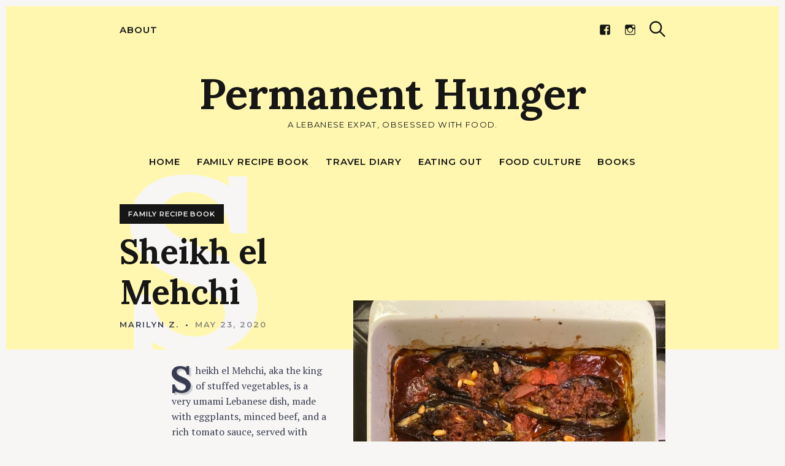

--- FILE ---
content_type: text/html; charset=UTF-8
request_url: https://www.permanenthunger.com/sheikh-el-mehchi/
body_size: 17089
content:
<!DOCTYPE html>
<html lang="en-US">
<head>
	<meta charset="UTF-8">
	<meta name="viewport" content="width=device-width, initial-scale=1">
	<link rel="profile" href="http://gmpg.org/xfn/11">

	<link href="https://fonts.googleapis.com" rel="preconnect" crossorigin><link href="https://fonts.gstatic.com" rel="preconnect" crossorigin><title>Sheikh el Mehchi &#8211; Permanent Hunger</title>
<link rel='dns-prefetch' href='//fonts.googleapis.com' />
<link rel='dns-prefetch' href='//s.w.org' />
<link rel="alternate" type="application/rss+xml" title="Permanent Hunger &raquo; Feed" href="https://www.permanenthunger.com/feed/" />
<link rel="alternate" type="application/rss+xml" title="Permanent Hunger &raquo; Comments Feed" href="https://www.permanenthunger.com/comments/feed/" />
<link rel="alternate" type="application/rss+xml" title="Permanent Hunger &raquo; Sheikh el Mehchi Comments Feed" href="https://www.permanenthunger.com/sheikh-el-mehchi/feed/" />
<!-- This site uses the Google Analytics by MonsterInsights plugin v7.11.0 - Using Analytics tracking - https://www.monsterinsights.com/ -->
<script type="text/javascript" data-cfasync="false">
	var mi_version         = '7.11.0';
	var mi_track_user      = true;
	var mi_no_track_reason = '';
	
	var disableStr = 'ga-disable-UA-27296780-1';

	/* Function to detect opted out users */
	function __gaTrackerIsOptedOut() {
		return document.cookie.indexOf(disableStr + '=true') > -1;
	}

	/* Disable tracking if the opt-out cookie exists. */
	if ( __gaTrackerIsOptedOut() ) {
		window[disableStr] = true;
	}

	/* Opt-out function */
	function __gaTrackerOptout() {
	  document.cookie = disableStr + '=true; expires=Thu, 31 Dec 2099 23:59:59 UTC; path=/';
	  window[disableStr] = true;
	}

	if ( 'undefined' === typeof gaOptout ) {
		function gaOptout() {
			__gaTrackerOptout();
		}
	}
	
	if ( mi_track_user ) {
		(function(i,s,o,g,r,a,m){i['GoogleAnalyticsObject']=r;i[r]=i[r]||function(){
			(i[r].q=i[r].q||[]).push(arguments)},i[r].l=1*new Date();a=s.createElement(o),
			m=s.getElementsByTagName(o)[0];a.async=1;a.src=g;m.parentNode.insertBefore(a,m)
		})(window,document,'script','//www.google-analytics.com/analytics.js','__gaTracker');

		__gaTracker('create', 'UA-27296780-1', 'auto');
		__gaTracker('set', 'forceSSL', true);
		__gaTracker('require', 'displayfeatures');
		__gaTracker('require', 'linkid', 'linkid.js');
		__gaTracker('send','pageview');
	} else {
		console.log( "" );
		(function() {
			/* https://developers.google.com/analytics/devguides/collection/analyticsjs/ */
			var noopfn = function() {
				return null;
			};
			var noopnullfn = function() {
				return null;
			};
			var Tracker = function() {
				return null;
			};
			var p = Tracker.prototype;
			p.get = noopfn;
			p.set = noopfn;
			p.send = noopfn;
			var __gaTracker = function() {
				var len = arguments.length;
				if ( len === 0 ) {
					return;
				}
				var f = arguments[len-1];
				if ( typeof f !== 'object' || f === null || typeof f.hitCallback !== 'function' ) {
					console.log( 'Not running function __gaTracker(' + arguments[0] + " ....) because you are not being tracked. " + mi_no_track_reason );
					return;
				}
				try {
					f.hitCallback();
				} catch (ex) {

				}
			};
			__gaTracker.create = function() {
				return new Tracker();
			};
			__gaTracker.getByName = noopnullfn;
			__gaTracker.getAll = function() {
				return [];
			};
			__gaTracker.remove = noopfn;
			window['__gaTracker'] = __gaTracker;
					})();
		}
</script>
<!-- / Google Analytics by MonsterInsights -->
		<script type="text/javascript">
			window._wpemojiSettings = {"baseUrl":"https:\/\/s.w.org\/images\/core\/emoji\/12.0.0-1\/72x72\/","ext":".png","svgUrl":"https:\/\/s.w.org\/images\/core\/emoji\/12.0.0-1\/svg\/","svgExt":".svg","source":{"concatemoji":"https:\/\/www.permanenthunger.com\/wp-includes\/js\/wp-emoji-release.min.js?ver=5.3.20"}};
			!function(e,a,t){var n,r,o,i=a.createElement("canvas"),p=i.getContext&&i.getContext("2d");function s(e,t){var a=String.fromCharCode;p.clearRect(0,0,i.width,i.height),p.fillText(a.apply(this,e),0,0);e=i.toDataURL();return p.clearRect(0,0,i.width,i.height),p.fillText(a.apply(this,t),0,0),e===i.toDataURL()}function c(e){var t=a.createElement("script");t.src=e,t.defer=t.type="text/javascript",a.getElementsByTagName("head")[0].appendChild(t)}for(o=Array("flag","emoji"),t.supports={everything:!0,everythingExceptFlag:!0},r=0;r<o.length;r++)t.supports[o[r]]=function(e){if(!p||!p.fillText)return!1;switch(p.textBaseline="top",p.font="600 32px Arial",e){case"flag":return s([127987,65039,8205,9895,65039],[127987,65039,8203,9895,65039])?!1:!s([55356,56826,55356,56819],[55356,56826,8203,55356,56819])&&!s([55356,57332,56128,56423,56128,56418,56128,56421,56128,56430,56128,56423,56128,56447],[55356,57332,8203,56128,56423,8203,56128,56418,8203,56128,56421,8203,56128,56430,8203,56128,56423,8203,56128,56447]);case"emoji":return!s([55357,56424,55356,57342,8205,55358,56605,8205,55357,56424,55356,57340],[55357,56424,55356,57342,8203,55358,56605,8203,55357,56424,55356,57340])}return!1}(o[r]),t.supports.everything=t.supports.everything&&t.supports[o[r]],"flag"!==o[r]&&(t.supports.everythingExceptFlag=t.supports.everythingExceptFlag&&t.supports[o[r]]);t.supports.everythingExceptFlag=t.supports.everythingExceptFlag&&!t.supports.flag,t.DOMReady=!1,t.readyCallback=function(){t.DOMReady=!0},t.supports.everything||(n=function(){t.readyCallback()},a.addEventListener?(a.addEventListener("DOMContentLoaded",n,!1),e.addEventListener("load",n,!1)):(e.attachEvent("onload",n),a.attachEvent("onreadystatechange",function(){"complete"===a.readyState&&t.readyCallback()})),(n=t.source||{}).concatemoji?c(n.concatemoji):n.wpemoji&&n.twemoji&&(c(n.twemoji),c(n.wpemoji)))}(window,document,window._wpemojiSettings);
		</script>
		<style type="text/css">
img.wp-smiley,
img.emoji {
	display: inline !important;
	border: none !important;
	box-shadow: none !important;
	height: 1em !important;
	width: 1em !important;
	margin: 0 .07em !important;
	vertical-align: -0.1em !important;
	background: none !important;
	padding: 0 !important;
}
</style>
	<link rel='stylesheet' id='customify-font-stylesheet-0-css'  href='https://fonts.googleapis.com/css2?family=Lora:ital,wght@0,400;0,500;0,600;0,700;1,400;1,500;1,600;1,700&#038;family=Montserrat:ital,wght@0,100;0,200;0,300;0,400;0,500;0,600;0,700;0,800;0,900;1,100;1,200;1,300;1,400;1,500;1,600;1,700;1,800;1,900&#038;family=Lora:ital,wght@0,400;0,500;0,600;0,700;1,400;1,500;1,600;1,700&#038;family=PT%20Serif:ital,wght@0,400;0,700;1,400;1,700&#038;family=PT%20Serif:ital,wght@0,400;0,700;1,400;1,700&#038;family=Lora:ital,wght@0,400;0,500;0,600;0,700;1,400;1,500;1,600;1,700&#038;family=Lora:ital,wght@0,400;0,500;0,600;0,700;1,400;1,500;1,600;1,700&#038;family=Lora:ital,wght@0,400;0,500;0,600;0,700;1,400;1,500;1,600;1,700&#038;family=Lora:ital,wght@0,400;0,500;0,600;0,700;1,400;1,500;1,600;1,700&#038;family=PT%20Serif:ital,wght@0,400;0,700;1,400;1,700&#038;family=Montserrat:ital,wght@0,100;0,200;0,300;0,400;0,500;0,600;0,700;0,800;0,900;1,100;1,200;1,300;1,400;1,500;1,600;1,700;1,800;1,900&#038;family=Montserrat:ital,wght@0,100;0,200;0,300;0,400;0,500;0,600;0,700;0,800;0,900;1,100;1,200;1,300;1,400;1,500;1,600;1,700;1,800;1,900&#038;family=Montserrat:ital,wght@0,100;0,200;0,300;0,400;0,500;0,600;0,700;0,800;0,900;1,100;1,200;1,300;1,400;1,500;1,600;1,700;1,800;1,900&#038;family=Lora:ital,wght@0,400;0,500;0,600;0,700;1,400;1,500;1,600;1,700&#038;family=Montserrat:ital,wght@0,100;0,200;0,300;0,400;0,500;0,600;0,700;0,800;0,900;1,100;1,200;1,300;1,400;1,500;1,600;1,700;1,800;1,900&#038;family=PT%20Serif:ital,wght@0,400;0,700;1,400;1,700&#038;display=swap' type='text/css' media='all' />
<link rel='stylesheet' id='wp-block-library-css'  href='https://c0.wp.com/c/5.3.20/wp-includes/css/dist/block-library/style.min.css' type='text/css' media='all' />
<style id='wp-block-library-inline-css' type='text/css'>
.has-text-align-justify{text-align:justify;}
</style>
<link rel='stylesheet' id='wp-pagenavi-css'  href='https://www.permanenthunger.com/wp-content/plugins/wp-pagenavi/pagenavi-css.css?ver=2.70' type='text/css' media='all' />
<link rel='stylesheet' id='julia-google-fonts-css'  href='//fonts.googleapis.com/css?family=Playfair+Display%3A700%7CLora%3A400%2C700%7CPT+Serif%3A400%2C400i%2C700%2C700i%7CMontserrat%3A300%2C400%2C500%2C600&#038;subset=latin%2Clatin-ext&#038;ver=5.3.20' type='text/css' media='all' />
<link rel='stylesheet' id='julia-style-css'  href='https://www.permanenthunger.com/wp-content/themes/julia/style.css?ver=2.5.0' type='text/css' media='all' />
<style id='julia-style-inline-css' type='text/css'>
 { clip: rect(1px, 1px, 1px, 1px); height: 1px; position: absolute; overflow: hidden; width: 1px; }
</style>
<link rel='stylesheet' id='genericons-css'  href='https://www.permanenthunger.com/wp-content/plugins/pixelgrade-care/theme-helpers/jetpack-fallbacks/genericons/genericons/genericons.css?ver=3.1' type='text/css' media='all' />
<link rel='stylesheet' id='jetpack-recipes-style-css'  href='https://c0.wp.com/p/jetpack/8.7.4/modules/shortcodes/css/recipes.min.css' type='text/css' media='all' />
<link rel='stylesheet' id='social-logos-css'  href='https://c0.wp.com/p/jetpack/8.7.4/_inc/social-logos/social-logos.min.css' type='text/css' media='all' />
<link rel='stylesheet' id='jetpack_css-css'  href='https://c0.wp.com/p/jetpack/8.7.4/css/jetpack.css' type='text/css' media='all' />
<link rel='stylesheet' id='lightboxStyle-css'  href='https://www.permanenthunger.com/wp-content/plugins/lightbox-plus/css/shadowed/colorbox.css?ver=2.6' type='text/css' media='screen' />
<script type='text/javascript' src='https://c0.wp.com/c/5.3.20/wp-includes/js/jquery/jquery.js'></script>
<script type='text/javascript' src='https://c0.wp.com/c/5.3.20/wp-includes/js/jquery/jquery-migrate.min.js'></script>
<script type='text/javascript'>
/* <![CDATA[ */
var monsterinsights_frontend = {"js_events_tracking":"true","download_extensions":"doc,pdf,ppt,zip,xls,docx,pptx,xlsx","inbound_paths":"[]","home_url":"https:\/\/www.permanenthunger.com","hash_tracking":"false"};
/* ]]> */
</script>
<script type='text/javascript' src='https://www.permanenthunger.com/wp-content/plugins/google-analytics-for-wordpress/assets/js/frontend.min.js?ver=7.11.0'></script>
<script type='text/javascript' src='https://c0.wp.com/p/jetpack/8.7.4/_inc/build/shortcodes/js/recipes-printthis.min.js'></script>
<script type='text/javascript'>
/* <![CDATA[ */
var jetpack_recipes_vars = {"pageTitle":"Sheikh el Mehchi | ","loadCSS":"https:\/\/www.permanenthunger.com\/wp-content\/plugins\/jetpack\/modules\/shortcodes\/css\/recipes-print.min.css"};
/* ]]> */
</script>
<script type='text/javascript' src='https://c0.wp.com/p/jetpack/8.7.4/_inc/build/shortcodes/js/recipes.min.js'></script>
<link rel='https://api.w.org/' href='https://www.permanenthunger.com/wp-json/' />
<link rel="EditURI" type="application/rsd+xml" title="RSD" href="https://www.permanenthunger.com/xmlrpc.php?rsd" />
<link rel="wlwmanifest" type="application/wlwmanifest+xml" href="https://www.permanenthunger.com/wp-includes/wlwmanifest.xml" /> 
<link rel='prev' title='Fattet Djej' href='https://www.permanenthunger.com/fattet-djej/' />
<link rel='next' title='Loubieh bel zeit' href='https://www.permanenthunger.com/loubieh-bel-zeit/' />
<meta name="generator" content="WordPress 5.3.20" />
<link rel="canonical" href="https://www.permanenthunger.com/sheikh-el-mehchi/" />
<link rel='shortlink' href='https://www.permanenthunger.com/?p=6784' />
<link rel="alternate" type="application/json+oembed" href="https://www.permanenthunger.com/wp-json/oembed/1.0/embed?url=https%3A%2F%2Fwww.permanenthunger.com%2Fsheikh-el-mehchi%2F" />
<link rel="alternate" type="text/xml+oembed" href="https://www.permanenthunger.com/wp-json/oembed/1.0/embed?url=https%3A%2F%2Fwww.permanenthunger.com%2Fsheikh-el-mehchi%2F&#038;format=xml" />
<!-- <meta name="NextGEN" version="3.3.6" /> -->

<link rel='dns-prefetch' href='//v0.wordpress.com'/>
<link rel='dns-prefetch' href='//c0.wp.com'/>
<script type='text/javascript' src='https://c0.wp.com/c/5.3.20/wp-includes/js/tw-sack.min.js'></script>

<!-- Jetpack Open Graph Tags -->
<meta property="og:type" content="article" />
<meta property="og:title" content="Sheikh el Mehchi" />
<meta property="og:url" content="https://www.permanenthunger.com/sheikh-el-mehchi/" />
<meta property="og:description" content="Sheikh el Mehchi, aka the king of stuffed vegetables, is a very umami Lebanese dish, made with eggplants, minced beef, and a rich tomato sauce, served with vermicelli rice. You will want to buy the…" />
<meta property="article:published_time" content="2020-05-23T19:04:37+00:00" />
<meta property="article:modified_time" content="2020-05-23T19:04:37+00:00" />
<meta property="og:site_name" content="Permanent Hunger" />
<meta property="og:image" content="https://www.permanenthunger.com/wp-content/uploads/2020/05/Sheikh-4-scaled.jpg" />
<meta property="og:image:width" content="1920" />
<meta property="og:image:height" content="2560" />
<meta property="og:locale" content="en_US" />
<meta name="twitter:text:title" content="Sheikh el Mehchi" />
<meta name="twitter:image" content="https://www.permanenthunger.com/wp-content/uploads/2020/05/Sheikh-4-scaled.jpg?w=640" />
<meta name="twitter:card" content="summary_large_image" />

<!-- End Jetpack Open Graph Tags -->
			<style id="customify_output_style">
				:root { --sm-color-primary: #3349b8; }
:root { --sm-color-secondary: #3393b8; }
:root { --sm-color-tertiary: #c18866; }
:root { --sm-dark-primary: #161616; }
:root { --sm-dark-secondary: #383c50; }
:root { --sm-dark-tertiary: #383c50; }
:root { --sm-light-primary: #f7f6f5; }
:root { --sm-light-secondary: #e7f2f8; }
:root { --sm-light-tertiary: #f7ece6; }
.site-logo img, .custom-logo-link img { max-height: 90px; }
.menu--primary, .site-header-sticky { min-height: 40px; }
.u-header-height-padding-top { padding-top: 40px; }
.c-navbar ul {
margin-left: -35px;
}
@media only screen and (max-width: 1360px) {
.c-navbar ul {
margin-left: -27px;
}
}
@media only screen and (max-width: 1024px) {
.c-navbar ul {
margin-left: -23px;
}
}
@media only screen and (max-width: 768px) {
.c-navbar ul {
margin-left: -19px;
}
}
@media only screen and (max-width: 320px) {
.c-navbar ul {
margin-left: -17px;
}
}
.c-navbar li {
margin-left: 35px;
}
@media only screen and (max-width: 1360px) {
.c-navbar li {
margin-left: 27px;
}
}
@media only screen and (max-width: 1024px) {
.c-navbar li {
margin-left: 23px;
}
}
@media only screen and (max-width: 768px) {
.c-navbar li {
margin-left: 19px;
}
}
@media only screen and (max-width: 320px) {
.c-navbar li {
margin-left: 17px;
}
}
.u-header-sides-spacing {
padding-left: 30px;
}
@media only screen and (max-width: 1360px) {
.u-header-sides-spacing {
padding-left: 24px;
}
}
@media only screen and (max-width: 1024px) {
.u-header-sides-spacing {
padding-left: 20px;
}
}
@media only screen and (max-width: 768px) {
.u-header-sides-spacing {
padding-left: 17px;
}
}
@media only screen and (max-width: 320px) {
.u-header-sides-spacing {
padding-left: 15px;
}
}
.u-header-sides-spacing {
padding-right: 30px;
}
@media only screen and (max-width: 1360px) {
.u-header-sides-spacing {
padding-right: 24px;
}
}
@media only screen and (max-width: 1024px) {
.u-header-sides-spacing {
padding-right: 20px;
}
}
@media only screen and (max-width: 768px) {
.u-header-sides-spacing {
padding-right: 17px;
}
}
@media only screen and (max-width: 320px) {
.u-header-sides-spacing {
padding-right: 15px;
}
}
.c-navbar, .c-navbar li { color: #161616; }
.menu--primary .sub-menu:after { background-color: #161616; }
.c-navbar [class*="current-menu"],
 .c-navbar li:hover { color: #161616; }
.c-navbar [class*="children"]:hover:after { border-top-color: #161616; }
.u-header-background, .u-site-header-sticky--not-top .site-header,
 .single.u-site-header-sticky:not(.u-site-header-transparent) .site-header,
 .single:not(.entry-image--none) .entry-header,
 .c-navbar__zone--right .menu--primary:after,
 .entry-content a:not([class]),
 .comment__content a,
 .o-layout__full:first-child .widget:nth-child(2n):not(.widget_promo_box--dark):not(.dark),
 .o-layout__full:first-child .widget:nth-child(2n):not(.widget_promo_box--dark):not(.dark) .slick-list:after,
 .o-layout__full:not(:first-child) .widget:nth-child(2n+1):not(.widget_promo_box--dark):not(.dark),
 .o-layout__full:not(:first-child) .widget:nth-child(2n+1):not(.widget_promo_box--dark):not(.dark) .slick-list:after,
 .widget_promo_box--light,
 .site-description,
 .related-posts-container,
 .jetpack_subscription_widget.widget--content,
 .widget_blog_subscription.widget--content,
 article:not(.has-post-thumbnail) > .c-card .c-card__thumbnail-background,
 .highlighted,
 .select2-container[class] .select2-results__option[aria-selected=true], 
 .entry-content blockquote, 
 .comment__content blockquote,
 .edit-post-visual-editor[class] blockquote, 
 .mce-content-body blockquote { background-color: #fff7af; }
.site-header-sticky,
 .site-header-sticky .c-navbar,
 .site-header-sticky .c-navbar li { color: #161616; }
.site-header-sticky a:hover, 
 .site-header-sticky .search-trigger:hover *,
 .site-header-sticky .c-navbar [class*="current-menu"],
 .site-header-sticky .c-navbar li:hover,
 .c-reading-bar__menu-trigger:hover { color: #161616; }
.site-header-sticky .c-navbar li a:before { background-color: #161616; }
.site-header-sticky, .c-reading-bar { background-color: #f7f6f5; }
.u-container-width { max-width: 890px; }
.u-container-sides-spacing {
padding-left: 40px;
}
@media only screen and (max-width: 1360px) {
.u-container-sides-spacing {
padding-left: 31px;
}
}
@media only screen and (max-width: 1024px) {
.u-container-sides-spacing {
padding-left: 26px;
}
}
@media only screen and (max-width: 768px) {
.u-container-sides-spacing {
padding-left: 22px;
}
}
@media only screen and (max-width: 320px) {
.u-container-sides-spacing {
padding-left: 19px;
}
}
.u-container-sides-spacing {
padding-right: 40px;
}
@media only screen and (max-width: 1360px) {
.u-container-sides-spacing {
padding-right: 31px;
}
}
@media only screen and (max-width: 1024px) {
.u-container-sides-spacing {
padding-right: 26px;
}
}
@media only screen and (max-width: 768px) {
.u-container-sides-spacing {
padding-right: 22px;
}
}
@media only screen and (max-width: 320px) {
.u-container-sides-spacing {
padding-right: 19px;
}
}
.mce-content-body {
border-width: 40px;
}
@media only screen and (max-width: 1360px) {
.mce-content-body {
border-width: 31px;
}
}
@media only screen and (max-width: 1024px) {
.mce-content-body {
border-width: 26px;
}
}
@media only screen and (max-width: 768px) {
.mce-content-body {
border-width: 22px;
}
}
@media only screen and (max-width: 320px) {
.mce-content-body {
border-width: 19px;
}
}
.u-content-top-spacing {
padding-top: 0px;
}
.u-content-bottom-spacing {
padding-bottom: 0px;
}
.u-content-width>:not([class*=align]):not([class*=gallery]):not(blockquote),
 .mce-content-body:not([class*="page-template-full-width"]) > :not([class*="align"]):not([data-wpview-type*="gallery"]):not(blockquote) { max-width: 720px; }
.single.has-sidebar [class].entry-header [class].entry-content > * {
max-width: 1188px;
}
body:not([class="page-template-full-width"]) .swp_social_panel { max-width: 720px; }
.u-border-width {
border-width: 10px;
}
@media only screen and (max-width: 1360px) {
.u-border-width {
border-width: 10px;
}
}
@media only screen and (max-width: 1024px) {
.u-border-width {
border-width: 9px;
}
}
@media only screen and (max-width: 768px) {
.u-border-width {
border-width: 9px;
}
}
@media only screen and (max-width: 320px) {
.u-border-width {
border-width: 9px;
}
}
#infinite-footer {
border-bottom-width: 10px;
}
@media only screen and (max-width: 1360px) {
#infinite-footer {
border-bottom-width: 10px;
}
}
@media only screen and (max-width: 1024px) {
#infinite-footer {
border-bottom-width: 9px;
}
}
@media only screen and (max-width: 768px) {
#infinite-footer {
border-bottom-width: 9px;
}
}
@media only screen and (max-width: 320px) {
#infinite-footer {
border-bottom-width: 9px;
}
}
.c-navbar__content {
padding-left: 10px;
}
@media only screen and (max-width: 1360px) {
.c-navbar__content {
padding-left: 10px;
}
}
@media only screen and (max-width: 1024px) {
.c-navbar__content {
padding-left: 9px;
}
}
@media only screen and (max-width: 768px) {
.c-navbar__content {
padding-left: 9px;
}
}
@media only screen and (max-width: 320px) {
.c-navbar__content {
padding-left: 9px;
}
}
.site-header-sticky {
top: 10px;
}
@media only screen and (max-width: 1360px) {
.site-header-sticky {
top: 10px;
}
}
@media only screen and (max-width: 1024px) {
.site-header-sticky {
top: 9px;
}
}
@media only screen and (max-width: 768px) {
.site-header-sticky {
top: 9px;
}
}
@media only screen and (max-width: 320px) {
.site-header-sticky {
top: 9px;
}
}
.site-header-sticky {
left: 10px;
}
@media only screen and (max-width: 1360px) {
.site-header-sticky {
left: 10px;
}
}
@media only screen and (max-width: 1024px) {
.site-header-sticky {
left: 9px;
}
}
@media only screen and (max-width: 768px) {
.site-header-sticky {
left: 9px;
}
}
@media only screen and (max-width: 320px) {
.site-header-sticky {
left: 9px;
}
}
.site-header-sticky {
right: 10px;
}
@media only screen and (max-width: 1360px) {
.site-header-sticky {
right: 10px;
}
}
@media only screen and (max-width: 1024px) {
.site-header-sticky {
right: 9px;
}
}
@media only screen and (max-width: 768px) {
.site-header-sticky {
right: 9px;
}
}
@media only screen and (max-width: 320px) {
.site-header-sticky {
right: 9px;
}
}
.o-layout__full .featured-posts-slideshow .slick-prev {
left: 10px;
}
@media only screen and (max-width: 1360px) {
.o-layout__full .featured-posts-slideshow .slick-prev {
left: 10px;
}
}
@media only screen and (max-width: 1024px) {
.o-layout__full .featured-posts-slideshow .slick-prev {
left: 9px;
}
}
@media only screen and (max-width: 768px) {
.o-layout__full .featured-posts-slideshow .slick-prev {
left: 9px;
}
}
@media only screen and (max-width: 320px) {
.o-layout__full .featured-posts-slideshow .slick-prev {
left: 9px;
}
}
.o-layout__full .featured-posts-slideshow .slick-next {
right: 10px;
}
@media only screen and (max-width: 1360px) {
.o-layout__full .featured-posts-slideshow .slick-next {
right: 10px;
}
}
@media only screen and (max-width: 1024px) {
.o-layout__full .featured-posts-slideshow .slick-next {
right: 9px;
}
}
@media only screen and (max-width: 768px) {
.o-layout__full .featured-posts-slideshow .slick-next {
right: 9px;
}
}
@media only screen and (max-width: 320px) {
.o-layout__full .featured-posts-slideshow .slick-next {
right: 9px;
}
}
.admin-bar .site-header--inverted { min-height: calc(100vh - 10px);}.site { border-color: #f7f6f5; }
.u-page-title-color { color: #161616; }
body,
 .u-buttons-outline .comment-form .form-submit .submit,
 .u-buttons-outline .c-comments-toggle__label,
 .c-search-overlay__close-button,
 .select2-container[class] .select2-results__option[aria-selected=true] { color: #383c50; }
.u-buttons-solid.comment-form .form-submit .submit,
 .u-buttons-solid.c-comments-toggle__label,
 .select2-container[class] .select2-results__option--highlighted[aria-selected] { background-color: #383c50; }
a { color: #383c50; }
a:hover,
 a:active,
 .c-btn-link { color: #161616; }
h1, .h1 { color: #383c50; }
.button, .entry-content .button, .c-btn, .c-comments-toggle__label, .c-card__action, button[type=button], button[type=reset], button[type=submit], input[type=button], input[type=submit], div.jetpack-recipe .jetpack-recipe-print[class] a, .entry-header .cats a, .entry-content .cats[class] > a, .meta__item--button, [id="subscribe-submit"], .u-buttons-solid .button:hover, .u-buttons-solid .entry-content .button:hover, .u-buttons-solid .c-btn:hover, .u-buttons-solid .c-comments-toggle__label:hover, .u-buttons-solid .c-card__action:hover, .u-buttons-solid button[type=button]:hover, .u-buttons-solid button[type=reset]:hover, .u-buttons-solid button[type=submit]:hover, .u-buttons-solid input[type=button]:hover, .u-buttons-solid input[type=submit]:hover, .u-buttons-solid div.jetpack-recipe .jetpack-recipe-print[class] a:hover, .u-buttons-solid .entry-header .cats a:hover, .u-buttons-solid .entry-content .cats[class] > a:hover, .u-buttons-solid .meta__item--button:hover, .u-buttons-solid [id="subscribe-submit"]:hover, .u-buttons-solid .button:active, .u-buttons-solid .entry-content .button:active, .u-buttons-solid .c-btn:active, .u-buttons-solid .c-comments-toggle__label:active, .u-buttons-solid .c-card__action:active, .u-buttons-solid button[type=button]:active, .u-buttons-solid button[type=reset]:active, .u-buttons-solid button[type=submit]:active, .u-buttons-solid input[type=button]:active, .u-buttons-solid input[type=submit]:active, .u-buttons-solid div.jetpack-recipe .jetpack-recipe-print[class] a:active, .u-buttons-solid .entry-header .cats a:active, .u-buttons-solid .entry-content .cats[class] > a:active, .u-buttons-solid .meta__item--button:active, .u-buttons-solid [id="subscribe-submit"]:active, .u-buttons-solid .button:focus, .u-buttons-solid .entry-content .button:focus, .u-buttons-solid .c-btn:focus, .u-buttons-solid .c-comments-toggle__label:focus, .u-buttons-solid .c-card__action:focus, .u-buttons-solid button[type=button]:focus, .u-buttons-solid button[type=reset]:focus, .u-buttons-solid button[type=submit]:focus, .u-buttons-solid input[type=button]:focus, .u-buttons-solid input[type=submit]:focus, .u-buttons-solid div.jetpack-recipe .jetpack-recipe-print[class] a:focus, .u-buttons-solid .entry-header .cats a:focus, .u-buttons-solid .entry-content .cats[class] > a:focus, .u-buttons-solid .meta__item--button:focus, .u-buttons-solid [id="subscribe-submit"]:focus,
 #content .sharedaddy[class] .sd-social-icon .sd-content.sd-content ul li[class*=share-] a.sd-button:hover { background-color: #383c50; }
h2, .h2 { color: #383c50; }
h3, .h3 { color: #383c50; }
h4, .h4, .comment__author { color: #383c50; }
.entry-content h5, .h5, h5, .header-meta, .nav-links__label { color: #383c50; }
h6, .h6, .c-author__footer, .comment__metadata, .reply a { color: #383c50; }
.edit-post-visual-editor,
 .mce-content-body,
 .u-content-background,
 .single-post .widget-area--post,
 .widget_featured_posts_carousel .slick-slider .slick-list:after,
 .c-search-overlay,
 input,
 input[type="checkbox"],
 textarea,
 .select2-container[class] .select2-dropdown,
 .select2-container[class] .select2-selection--single,
 .select2-results { background-color: #f7f6f5; }
.entry-content blockquote::before,
 .c-hero__content blockquote::before,
 .comment-content blockquote::before,
 .mce-content-body blockquote::before,
 .edit-post-visual-editor[class] blockquote::before,
 .header-dropcap,
 div.jetpack-recipe div.jetpack-recipe-directions ol li:after, div.jetpack-recipe div.jetpack-recipe-directions ul li:after,
 .menu--primary .sub-menu.sub-menu li.hover>a, 
 .menu--primary .sub-menu.sub-menu li a,
 .select2-container[class] .select2-results__option--highlighted[aria-selected] { color: #f7f6f5; }
.c-card__letter {
color: #383c50;
}
.post.has-post-thumbnail > .c-card .c-card__letter {
color: #f7f6f5;
}
.single-post .widget-area--post:before { outline-color: #f7f6f5; }
.entry-content a:not([class]), 
 .comment__content a {
box-shadow: #f7f6f5 0 1.5em inset;
}
.entry-content a:not([class]):hover, 
 .comment__content a:hover, 
 .widget a:hover,
 .c-footer .widget a:hover {
box-shadow: #f7f6f5 0 0 inset;
}
.u-footer-top-spacing {
padding-top: 0px;
}
.u-footer-bottom-spacing {
padding-bottom: 112px;
}
@media only screen and (max-width: 1360px) {
.u-footer-bottom-spacing {
padding-bottom: 80px;
}
}
@media only screen and (max-width: 1024px) {
.u-footer-bottom-spacing {
padding-bottom: 63px;
}
}
@media only screen and (max-width: 768px) {
.u-footer-bottom-spacing {
padding-bottom: 51px;
}
}
@media only screen and (max-width: 320px) {
.u-footer-bottom-spacing {
padding-bottom: 43px;
}
}
.c-footer { color: #383c50; }
.c-footer a { color: #161616; }
.u-footer-background,
 .u-footer-background .widget_featured_posts_carousel .slick-slider .slick-list:after { background-color: #f7f6f5; }
.u-buttons-solid .button,.u-buttons-solid .entry-content .button,.u-buttons-solid .c-btn,.u-buttons-solid .c-comments-toggle__label,.u-buttons-solid .c-card__action,.u-buttons-solid button[type=button],.u-buttons-solid button[type=reset],.u-buttons-solid button[type=submit],.u-buttons-solid input[type=button],.u-buttons-solid input[type=submit],.u-buttons-solid div.jetpack-recipe .jetpack-recipe-print[class] a,.u-buttons-solid .entry-header .cats a,.u-buttons-solid .entry-content .cats[class] > a,.u-buttons-solid .meta__item--button,.u-buttons-solid [id="subscribe-submit"] { background-color: #161616; }
.u-buttons-outline .button,.u-buttons-outline .entry-content .button,.u-buttons-outline .c-btn,.u-buttons-outline .c-comments-toggle__label,.u-buttons-outline .c-card__action,.u-buttons-outline button[type=button],.u-buttons-outline button[type=reset],.u-buttons-outline button[type=submit],.u-buttons-outline input[type=button],.u-buttons-outline input[type=submit],.u-buttons-outline div.jetpack-recipe .jetpack-recipe-print[class] a,.u-buttons-outline .entry-header .cats a,.u-buttons-outline .entry-content .cats[class] > a,.u-buttons-outline .meta__item--button,.u-buttons-outline [id="subscribe-submit"] { color: #161616; }
.button,.entry-content .button,.c-btn,.c-comments-toggle__label,.c-card__action,button[type=button],button[type=reset],button[type=submit],input[type=button],input[type=submit],div.jetpack-recipe .jetpack-recipe-print[class] a,.entry-header .cats a,.entry-content .cats[class] > a,.meta__item--button,[id="subscribe-submit"],.u-buttons-solid .button:hover,.u-buttons-solid .entry-content .button:hover,.u-buttons-solid .c-btn:hover,.u-buttons-solid .c-comments-toggle__label:hover,.u-buttons-solid .c-card__action:hover,.u-buttons-solid button[type=button]:hover,.u-buttons-solid button[type=reset]:hover,.u-buttons-solid button[type=submit]:hover,.u-buttons-solid input[type=button]:hover,.u-buttons-solid input[type=submit]:hover,.u-buttons-solid div.jetpack-recipe .jetpack-recipe-print[class] a:hover,.u-buttons-solid .entry-header .cats a:hover,.u-buttons-solid .entry-content .cats[class] > a:hover,.u-buttons-solid .meta__item--button:hover,.u-buttons-solid [id="subscribe-submit"]:hover,.u-buttons-solid .button:active,.u-buttons-solid .entry-content .button:active,.u-buttons-solid .c-btn:active,.u-buttons-solid .c-comments-toggle__label:active,.u-buttons-solid .c-card__action:active,.u-buttons-solid button[type=button]:active,.u-buttons-solid button[type=reset]:active,.u-buttons-solid button[type=submit]:active,.u-buttons-solid input[type=button]:active,.u-buttons-solid input[type=submit]:active,.u-buttons-solid div.jetpack-recipe .jetpack-recipe-print[class] a:active,.u-buttons-solid .entry-header .cats a:active,.u-buttons-solid .entry-content .cats[class] > a:active,.u-buttons-solid .meta__item--button:active,.u-buttons-solid [id="subscribe-submit"]:active,.u-buttons-solid .button:focus,.u-buttons-solid .entry-content .button:focus,.u-buttons-solid .c-btn:focus,.u-buttons-solid .c-comments-toggle__label:focus,.u-buttons-solid .c-card__action:focus,.u-buttons-solid button[type=button]:focus,.u-buttons-solid button[type=reset]:focus,.u-buttons-solid button[type=submit]:focus,.u-buttons-solid input[type=button]:focus,.u-buttons-solid input[type=submit]:focus,.u-buttons-solid div.jetpack-recipe .jetpack-recipe-print[class] a:focus,.u-buttons-solid .entry-header .cats a:focus,.u-buttons-solid .entry-content .cats[class] > a:focus,.u-buttons-solid .meta__item--button:focus,.u-buttons-solid [id="subscribe-submit"]:focus { color: #f7f6f5; }
.u-blog-grid-width { max-width: 1080px; }
.u-blog-sides-spacing {
padding-left: 60px;
}
@media only screen and (max-width: 1360px) {
.u-blog-sides-spacing {
padding-left: 46px;
}
}
@media only screen and (max-width: 1024px) {
.u-blog-sides-spacing {
padding-left: 37px;
}
}
@media only screen and (max-width: 768px) {
.u-blog-sides-spacing {
padding-left: 31px;
}
}
@media only screen and (max-width: 320px) {
.u-blog-sides-spacing {
padding-left: 27px;
}
}
.u-blog-sides-spacing {
padding-right: 60px;
}
@media only screen and (max-width: 1360px) {
.u-blog-sides-spacing {
padding-right: 46px;
}
}
@media only screen and (max-width: 1024px) {
.u-blog-sides-spacing {
padding-right: 37px;
}
}
@media only screen and (max-width: 768px) {
.u-blog-sides-spacing {
padding-right: 31px;
}
}
@media only screen and (max-width: 320px) {
.u-blog-sides-spacing {
padding-right: 27px;
}
}
.c-card__frame {
padding-top: 65%;
}
.dummy { dummy: 2px; }
.c-gallery--blog.c-gallery--packed,
.c-gallery--blog.c-gallery--packed .c-gallery__item {
margin-top: 0}
@media only screen and (min-width: 35em) {
.c-gallery--blog.c-gallery--packed .c-gallery__item {
padding-top: calc(63.75% - 42.075px);
margin-bottom: 33px
}
.c-gallery--blog.c-gallery--packed .c-gallery__item.jetpack-blog-tag-featured {
padding-top: calc(127.5% - 51.15px);
}
}
@media only screen and (min-width: 50em) {
.c-gallery--blog.c-gallery--packed .c-gallery__item {
padding-top: calc(63.75% - 53.55px);
margin-bottom: 42px
}
.c-gallery--blog.c-gallery--packed .c-gallery__item.jetpack-blog-tag-featured {
padding-top: calc(127.5% - 65.1px);
}
}
@media only screen and (min-width: 80em) {
.c-gallery--blog.c-gallery--packed .c-gallery__item {
padding-top: calc(63.75% - 76.5px);
margin-bottom: 60px
}
.c-gallery--blog.c-gallery--packed .c-gallery__item.jetpack-blog-tag-featured {
padding-top: calc(127.5% - 93px);
}
}
.c-gallery--blog {
margin-top: calc(-60px);
}
.c-gallery--blog > * {
margin-top: 60px;
}
@media only screen and (max-width: 1360px) {
.c-gallery--blog {
margin-top: calc(-46px);
}
.c-gallery--blog > * {
margin-top: 46px;
}
}
@media only screen and (max-width: 1024px) {
.c-gallery--blog {
margin-top: calc(-37px);
}
.c-gallery--blog > * {
margin-top: 37px;
}
}
@media only screen and (max-width: 768px) {
.c-gallery--blog {
margin-top: calc(-31px);
}
.c-gallery--blog > * {
margin-top: 31px;
}
}
@media only screen and (max-width: 320px) {
.c-gallery--blog {
margin-top: calc(-27px);
}
.c-gallery--blog > * {
margin-top: 27px;
}
}
.c-gallery--blog {
margin-left: -42px;
}
.c-gallery--blog > * {
padding-left: 42px;
}
.c-gallery--blog.c-gallery--packed .c-card {
left: 42px;
}
@media only screen and (max-width: 1360px) {
.c-gallery--blog {
margin-left: -33px;
}
.c-gallery--blog > * {
padding-left: 33px;
}
.c-gallery--blog.c-gallery--packed .c-card {
left: 33px;
}
}
@media only screen and (max-width: 1024px) {
.c-gallery--blog {
margin-left: -27px;
}
.c-gallery--blog > * {
padding-left: 27px;
}
.c-gallery--blog.c-gallery--packed .c-card {
left: 27px;
}
}
@media only screen and (max-width: 768px) {
.c-gallery--blog {
margin-left: -23px;
}
.c-gallery--blog > * {
padding-left: 23px;
}
.c-gallery--blog.c-gallery--packed .c-card {
left: 23px;
}
}
@media only screen and (max-width: 320px) {
.c-gallery--blog {
margin-left: -20px;
}
.c-gallery--blog > * {
padding-left: 20px;
}
.c-gallery--blog.c-gallery--packed .c-card {
left: 20px;
}
}
.c-card__title { color: #383c50; }
.c-meta__primary { color: #383c50; }
.c-meta__secondary, .c-meta__separator { color: #383c50; }
.c-card__excerpt { color: #383c50; }
.c-card__thumbnail-background { background-color: #161616; }
.c-card:hover .c-card__frame { opacity: 1; }
			</style>
			<style id="customify_fonts_output">
	.site-title { font-family: Lora, Constantia, "Lucida Bright", Lucidabright, "Lucida Serif", Lucida, "DejaVu Serif", "Bitstream Vera Serif", "Liberation Serif", Georgia, serif; font-size: 86px; font-weight: 700;line-height: 1;letter-spacing: 0em; text-transform: none;}
@media only screen and (max-width: 1360px) {.site-title { font-size: 69px; } }
@media only screen and (max-width: 1024px) {.site-title { font-size: 57px; } }
@media only screen and (max-width: 768px) {.site-title { font-size: 49px; } }
@media only screen and (max-width: 400px) {.site-title { font-size: 43px; } }

.c-navbar, .c-reading-bar { font-family: Montserrat, "SF Pro Text", Frutiger, "Frutiger Linotype", Univers, Calibri, "Gill Sans", "Gill Sans MT", "Myriad Pro", Myriad, "DejaVu Sans Condensed", "Liberation Sans", "Nimbus Sans L", Tahoma, Geneva, "Helvetica Neue", Helvetica, Arial, sans-serif; font-size: 16px; font-weight: 600;line-height: 1;letter-spacing: 0.06em; text-transform: uppercase;}
@media only screen and (max-width: 1360px) {.c-navbar, .c-reading-bar { font-size: 15px; } }
@media only screen and (max-width: 1024px) {.c-navbar, .c-reading-bar { font-size: 14px; } }
@media only screen and (max-width: 768px) {.c-navbar, .c-reading-bar { font-size: 14px; } }
@media only screen and (max-width: 400px) {.c-navbar, .c-reading-bar { font-size: 13px; } }

.single .entry-title, .h0, .header-dropcap, .dropcap { font-family: Lora, Constantia, "Lucida Bright", Lucidabright, "Lucida Serif", Lucida, "DejaVu Serif", "Bitstream Vera Serif", "Liberation Serif", Georgia, serif; font-size: 66px; font-weight: 700;line-height: 1.2;letter-spacing: 0em; text-transform: none;}
@media only screen and (max-width: 1360px) {.single .entry-title, .h0, .header-dropcap, .dropcap { font-size: 55px; } }
@media only screen and (max-width: 1024px) {.single .entry-title, .h0, .header-dropcap, .dropcap { font-size: 47px; } }
@media only screen and (max-width: 768px) {.single .entry-title, .h0, .header-dropcap, .dropcap { font-size: 41px; } }
@media only screen and (max-width: 400px) {.single .entry-title, .h0, .header-dropcap, .dropcap { font-size: 36px; } }

body, .c-reading-bar__wrapper-title { font-family: "PT Serif", Constantia, "Lucida Bright", Lucidabright, "Lucida Serif", Lucida, "DejaVu Serif", "Bitstream Vera Serif", "Liberation Serif", Georgia, serif; font-size: 17px; font-weight: 400;line-height: 1.6;letter-spacing: 0em; text-transform: none;}
@media only screen and (max-width: 1360px) {body, .c-reading-bar__wrapper-title { font-size: 16px; } }
@media only screen and (max-width: 1024px) {body, .c-reading-bar__wrapper-title { font-size: 15px; } }
@media only screen and (max-width: 768px) {body, .c-reading-bar__wrapper-title { font-size: 14px; } }
@media only screen and (max-width: 400px) {body, .c-reading-bar__wrapper-title { font-size: 14px; } }

.entry-content { font-family: "PT Serif", Constantia, "Lucida Bright", Lucidabright, "Lucida Serif", Lucida, "DejaVu Serif", "Bitstream Vera Serif", "Liberation Serif", Georgia, serif; font-size: 17px; font-weight: 400;line-height: 1.6;letter-spacing: 0em; text-transform: none;}
@media only screen and (max-width: 1360px) {.entry-content { font-size: 16px; } }
@media only screen and (max-width: 1024px) {.entry-content { font-size: 15px; } }
@media only screen and (max-width: 768px) {.entry-content { font-size: 14px; } }
@media only screen and (max-width: 400px) {.entry-content { font-size: 14px; } }

blockquote { font-family: Lora, Constantia, "Lucida Bright", Lucidabright, "Lucida Serif", Lucida, "DejaVu Serif", "Bitstream Vera Serif", "Liberation Serif", Georgia, serif; font-size: 28px; font-weight: 700;line-height: 1.2;letter-spacing: 0em; text-transform: none;}
@media only screen and (max-width: 1360px) {blockquote { font-size: 25px; } }
@media only screen and (max-width: 1024px) {blockquote { font-size: 23px; } }
@media only screen and (max-width: 768px) {blockquote { font-size: 21px; } }
@media only screen and (max-width: 400px) {blockquote { font-size: 19px; } }

h1, .h1 { font-family: Lora, Constantia, "Lucida Bright", Lucidabright, "Lucida Serif", Lucida, "DejaVu Serif", "Bitstream Vera Serif", "Liberation Serif", Georgia, serif; font-size: 44px; font-weight: 700;line-height: 1;letter-spacing: 0em; text-transform: none;}
@media only screen and (max-width: 1360px) {h1, .h1 { font-size: 38px; } }
@media only screen and (max-width: 1024px) {h1, .h1 { font-size: 33px; } }
@media only screen and (max-width: 768px) {h1, .h1 { font-size: 30px; } }
@media only screen and (max-width: 400px) {h1, .h1 { font-size: 27px; } }

h2, .h2 { font-family: Lora, Constantia, "Lucida Bright", Lucidabright, "Lucida Serif", Lucida, "DejaVu Serif", "Bitstream Vera Serif", "Liberation Serif", Georgia, serif; font-size: 32px; font-weight: 700;line-height: 1.3;letter-spacing: 0em; text-transform: none;}
@media only screen and (max-width: 1360px) {h2, .h2 { font-size: 28px; } }
@media only screen and (max-width: 1024px) {h2, .h2 { font-size: 25px; } }
@media only screen and (max-width: 768px) {h2, .h2 { font-size: 23px; } }
@media only screen and (max-width: 400px) {h2, .h2 { font-size: 21px; } }

h3, .h3, .post-navigation .nav-title, div.jetpack-recipe .jetpack-recipe-directions-title, div.jetpack-recipe .jetpack-recipe-ingredients-title, div.jetpack-recipe .jetpack-recipe-title { font-family: Lora, Constantia, "Lucida Bright", Lucidabright, "Lucida Serif", Lucida, "DejaVu Serif", "Bitstream Vera Serif", "Liberation Serif", Georgia, serif; font-size: 24px; font-weight: 700;line-height: 1.3;letter-spacing: 0em; text-transform: none;}
@media only screen and (max-width: 1360px) {h3, .h3, .post-navigation .nav-title, div.jetpack-recipe .jetpack-recipe-directions-title, div.jetpack-recipe .jetpack-recipe-ingredients-title, div.jetpack-recipe .jetpack-recipe-title { font-size: 22px; } }
@media only screen and (max-width: 1024px) {h3, .h3, .post-navigation .nav-title, div.jetpack-recipe .jetpack-recipe-directions-title, div.jetpack-recipe .jetpack-recipe-ingredients-title, div.jetpack-recipe .jetpack-recipe-title { font-size: 20px; } }
@media only screen and (max-width: 768px) {h3, .h3, .post-navigation .nav-title, div.jetpack-recipe .jetpack-recipe-directions-title, div.jetpack-recipe .jetpack-recipe-ingredients-title, div.jetpack-recipe .jetpack-recipe-title { font-size: 19px; } }
@media only screen and (max-width: 400px) {h3, .h3, .post-navigation .nav-title, div.jetpack-recipe .jetpack-recipe-directions-title, div.jetpack-recipe .jetpack-recipe-ingredients-title, div.jetpack-recipe .jetpack-recipe-title { font-size: 18px; } }

h4, .h4, .comment__author { font-family: "PT Serif", Constantia, "Lucida Bright", Lucidabright, "Lucida Serif", Lucida, "DejaVu Serif", "Bitstream Vera Serif", "Liberation Serif", Georgia, serif; font-size: 18px; font-weight: 700;line-height: 1.2;letter-spacing: 0em; text-transform: none;}
@media only screen and (max-width: 1360px) {h4, .h4, .comment__author { font-size: 17px; } }
@media only screen and (max-width: 1024px) {h4, .h4, .comment__author { font-size: 16px; } }
@media only screen and (max-width: 768px) {h4, .h4, .comment__author { font-size: 15px; } }
@media only screen and (max-width: 400px) {h4, .h4, .comment__author { font-size: 14px; } }

.entry-content h5, .h5, h5, blockquote cite, blockquote footer, .wp-block-quote[class] cite, .wp-block-quote[class] footer, .header-meta, .nav-links__label, .comment-form label, .contact-form>div>.grunion-field-label:not(.checkbox):not(.radio), div.wpforms-container[class] .wpforms-form .wpforms-field-label, .nf-form-cont .label-above .nf-field-label label, #content .sharedaddy[class] .sd-button { font-family: Montserrat, "SF Pro Text", Frutiger, "Frutiger Linotype", Univers, Calibri, "Gill Sans", "Gill Sans MT", "Myriad Pro", Myriad, "DejaVu Sans Condensed", "Liberation Sans", "Nimbus Sans L", Tahoma, Geneva, "Helvetica Neue", Helvetica, Arial, sans-serif; font-size: 14px; font-weight: 600;line-height: 1.2;letter-spacing: 0.15em; text-transform: uppercase;}
@media only screen and (max-width: 1360px) {.entry-content h5, .h5, h5, blockquote cite, blockquote footer, .wp-block-quote[class] cite, .wp-block-quote[class] footer, .header-meta, .nav-links__label, .comment-form label, .contact-form>div>.grunion-field-label:not(.checkbox):not(.radio), div.wpforms-container[class] .wpforms-form .wpforms-field-label, .nf-form-cont .label-above .nf-field-label label, #content .sharedaddy[class] .sd-button { font-size: 13px; } }
@media only screen and (max-width: 1024px) {.entry-content h5, .h5, h5, blockquote cite, blockquote footer, .wp-block-quote[class] cite, .wp-block-quote[class] footer, .header-meta, .nav-links__label, .comment-form label, .contact-form>div>.grunion-field-label:not(.checkbox):not(.radio), div.wpforms-container[class] .wpforms-form .wpforms-field-label, .nf-form-cont .label-above .nf-field-label label, #content .sharedaddy[class] .sd-button { font-size: 13px; } }
@media only screen and (max-width: 768px) {.entry-content h5, .h5, h5, blockquote cite, blockquote footer, .wp-block-quote[class] cite, .wp-block-quote[class] footer, .header-meta, .nav-links__label, .comment-form label, .contact-form>div>.grunion-field-label:not(.checkbox):not(.radio), div.wpforms-container[class] .wpforms-form .wpforms-field-label, .nf-form-cont .label-above .nf-field-label label, #content .sharedaddy[class] .sd-button { font-size: 12px; } }
@media only screen and (max-width: 400px) {.entry-content h5, .h5, h5, blockquote cite, blockquote footer, .wp-block-quote[class] cite, .wp-block-quote[class] footer, .header-meta, .nav-links__label, .comment-form label, .contact-form>div>.grunion-field-label:not(.checkbox):not(.radio), div.wpforms-container[class] .wpforms-form .wpforms-field-label, .nf-form-cont .label-above .nf-field-label label, #content .sharedaddy[class] .sd-button { font-size: 11px; } }

h6, .h6, .c-author__footer, .comment__metadata, .reply a { font-family: Montserrat, "SF Pro Text", Frutiger, "Frutiger Linotype", Univers, Calibri, "Gill Sans", "Gill Sans MT", "Myriad Pro", Myriad, "DejaVu Sans Condensed", "Liberation Sans", "Nimbus Sans L", Tahoma, Geneva, "Helvetica Neue", Helvetica, Arial, sans-serif; font-size: 12px; font-weight: 600;line-height: 1.2;letter-spacing: 0.15em; text-transform: uppercase;}
@media only screen and (max-width: 1360px) {h6, .h6, .c-author__footer, .comment__metadata, .reply a { font-size: 11px; } }
@media only screen and (max-width: 1024px) {h6, .h6, .c-author__footer, .comment__metadata, .reply a { font-size: 11px; } }
@media only screen and (max-width: 768px) {h6, .h6, .c-author__footer, .comment__metadata, .reply a { font-size: 10px; } }
@media only screen and (max-width: 400px) {h6, .h6, .c-author__footer, .comment__metadata, .reply a { font-size: 10px; } }

.button, .entry-content .button, .c-btn, .c-comments-toggle__label, .c-card__action, button[type=button], button[type=reset], button[type=submit], input[type=button], input[type=submit], div.jetpack-recipe .jetpack-recipe-print[class] a, .entry-header .cats a, .entry-content .cats[class] > a, .meta__item--button, [id="subscribe-submit"], .featured-posts__more { font-family: Montserrat, "SF Pro Text", Frutiger, "Frutiger Linotype", Univers, Calibri, "Gill Sans", "Gill Sans MT", "Myriad Pro", Myriad, "DejaVu Sans Condensed", "Liberation Sans", "Nimbus Sans L", Tahoma, Geneva, "Helvetica Neue", Helvetica, Arial, sans-serif; font-size: 16px; font-weight: 600;line-height: 1.2;letter-spacing: 0em; text-transform: none;}
@media only screen and (max-width: 1360px) {.button, .entry-content .button, .c-btn, .c-comments-toggle__label, .c-card__action, button[type=button], button[type=reset], button[type=submit], input[type=button], input[type=submit], div.jetpack-recipe .jetpack-recipe-print[class] a, .entry-header .cats a, .entry-content .cats[class] > a, .meta__item--button, [id="subscribe-submit"], .featured-posts__more { font-size: 15px; } }
@media only screen and (max-width: 1024px) {.button, .entry-content .button, .c-btn, .c-comments-toggle__label, .c-card__action, button[type=button], button[type=reset], button[type=submit], input[type=button], input[type=submit], div.jetpack-recipe .jetpack-recipe-print[class] a, .entry-header .cats a, .entry-content .cats[class] > a, .meta__item--button, [id="subscribe-submit"], .featured-posts__more { font-size: 14px; } }
@media only screen and (max-width: 768px) {.button, .entry-content .button, .c-btn, .c-comments-toggle__label, .c-card__action, button[type=button], button[type=reset], button[type=submit], input[type=button], input[type=submit], div.jetpack-recipe .jetpack-recipe-print[class] a, .entry-header .cats a, .entry-content .cats[class] > a, .meta__item--button, [id="subscribe-submit"], .featured-posts__more { font-size: 14px; } }
@media only screen and (max-width: 400px) {.button, .entry-content .button, .c-btn, .c-comments-toggle__label, .c-card__action, button[type=button], button[type=reset], button[type=submit], input[type=button], input[type=submit], div.jetpack-recipe .jetpack-recipe-print[class] a, .entry-header .cats a, .entry-content .cats[class] > a, .meta__item--button, [id="subscribe-submit"], .featured-posts__more { font-size: 13px; } }

.c-card__title, .c-card__letter { font-family: Lora, Constantia, "Lucida Bright", Lucidabright, "Lucida Serif", Lucida, "DejaVu Serif", "Bitstream Vera Serif", "Liberation Serif", Georgia, serif; font-size: 24px; font-weight: 700;line-height: 1.3;letter-spacing: 0em; text-transform: none;}
@media only screen and (max-width: 1360px) {.c-card__title, .c-card__letter { font-size: 22px; } }
@media only screen and (max-width: 1024px) {.c-card__title, .c-card__letter { font-size: 20px; } }
@media only screen and (max-width: 768px) {.c-card__title, .c-card__letter { font-size: 19px; } }
@media only screen and (max-width: 400px) {.c-card__title, .c-card__letter { font-size: 18px; } }

.c-meta__primary, .c-meta__secondary { font-family: Montserrat, "SF Pro Text", Frutiger, "Frutiger Linotype", Univers, Calibri, "Gill Sans", "Gill Sans MT", "Myriad Pro", Myriad, "DejaVu Sans Condensed", "Liberation Sans", "Nimbus Sans L", Tahoma, Geneva, "Helvetica Neue", Helvetica, Arial, sans-serif; font-size: 14px; font-weight: 600;line-height: 1.1;letter-spacing: 0.07em; text-transform: uppercase;}
@media only screen and (max-width: 1360px) {.c-meta__primary, .c-meta__secondary { font-size: 13px; } }
@media only screen and (max-width: 1024px) {.c-meta__primary, .c-meta__secondary { font-size: 13px; } }
@media only screen and (max-width: 768px) {.c-meta__primary, .c-meta__secondary { font-size: 12px; } }
@media only screen and (max-width: 400px) {.c-meta__primary, .c-meta__secondary { font-size: 11px; } }

.c-gallery--blog .c-card__excerpt { font-family: "PT Serif", Constantia, "Lucida Bright", Lucidabright, "Lucida Serif", Lucida, "DejaVu Serif", "Bitstream Vera Serif", "Liberation Serif", Georgia, serif; font-size: 15px; font-weight: 400;line-height: 1.6;letter-spacing: 0em; text-transform: none;}
@media only screen and (max-width: 1360px) {.c-gallery--blog .c-card__excerpt { font-size: 14px; } }
@media only screen and (max-width: 1024px) {.c-gallery--blog .c-card__excerpt { font-size: 13px; } }
@media only screen and (max-width: 768px) {.c-gallery--blog .c-card__excerpt { font-size: 13px; } }
@media only screen and (max-width: 400px) {.c-gallery--blog .c-card__excerpt { font-size: 12px; } }

</style>
			</head>

<body class="post-template-default single single-post postid-6784 single-format-standard u-content-background group-blog singular entry-image--portrait u-footer-layout-stacked u-underlined-links has-border u-buttons-solid u-buttons-square customify" data-parallax>



<div id="barba-wrapper" class="site u-wrap-text u-header-height-padding-top u-border-width">
	<a class="skip-link screen-reader-text" href="#content">Skip to content</a>

	
	
<header id="masthead" class="site-header u-header-background u-content-bottom-spacing" role="banner">
	<div class="u-header-sides-spacing">
		<div class="o-wrapper  u-container-width  c-navbar__wrapper">

			
			<div class="c-navbar  c-navbar--dropdown  u-header-height">
				<input class="c-navbar__checkbox" id="menu-toggle" type="checkbox">
				<label class="c-navbar__label u-header-sides-spacing" for="menu-toggle">
					<span class="c-navbar__label-icon"><span class="c-burger c-burger--fade">
	<b class="c-burger__slice c-burger__slice--top"></b>
	<b class="c-burger__slice c-burger__slice--middle"></b>
	<b class="c-burger__slice c-burger__slice--bottom"></b>
</span>
</span>
					<span class="c-navbar__label-text screen-reader-text">Menu</span>
				</label><!-- .c-navbar__label -->

				
				
<div class="c-navbar__content  u-header-background">

	
		<div class="c-navbar__zone c-navbar__zone--left c-navbar__zone--push-right">
			<nav class="menu-secondary-menu-container"><ul id="menu-2" class="menu  menu--secondary"><li id="menu-item-6353" class="menu-item menu-item-type-post_type menu-item-object-page menu-item-6353"><a href="https://www.permanenthunger.com/about/">About</a></li>
</ul></nav>		<nav class="jetpack-social-navigation jetpack-social-navigation-genericons" role="navigation" aria-label="Social Links Menu">
			<div class="menu-social-menu-container"><ul id="menu-social-menu" class="menu"><li id="menu-item-6352" class="menu-item menu-item-type-custom menu-item-object-custom menu-item-6352"><a href="https://www.facebook.com/permanenthunger"><span class="screen-reader-text">Facebook</span></a></li>
<li id="menu-item-6351" class="menu-item menu-item-type-custom menu-item-object-custom menu-item-6351"><a href="https://www.instagram.com/permanenthunger"><span class="screen-reader-text">Instagram</span></a></li>
</ul></div>		</nav><!-- .jetpack-social-navigation -->
				</div><!-- .c-navbar__zone -->

	
		<div class="c-navbar__zone c-navbar__zone--middle">
			<div class="header nav">

	<div class="c-branding">

		
		<a href="https://www.permanenthunger.com/" rel="home">
							<p class="site-title">Permanent Hunger</p>
					</a>

		<p class="site-description site-description-text">A Lebanese expat, obsessed with food.</p>

	</div><!-- .c-branding -->

</div>
		</div><!-- .c-navbar__zone -->

	
		<div class="c-navbar__zone c-navbar__zone--right">
			<nav class="menu-main-menu-container"><ul id="menu-1" class="menu  menu--primary"><li id="menu-item-6359" class="menu-item menu-item-type-custom menu-item-object-custom menu-item-home menu-item-6359"><a href="http://www.permanenthunger.com/">Home</a></li>
<li id="menu-item-49" class="menu-item menu-item-type-taxonomy menu-item-object-category current-post-ancestor current-menu-parent current-post-parent menu-item-49"><a href="https://www.permanenthunger.com/category/family-recipe-book/">Family Recipe Book</a></li>
<li id="menu-item-6377" class="menu-item menu-item-type-taxonomy menu-item-object-category menu-item-6377"><a href="https://www.permanenthunger.com/category/travel-diary/">Travel Diary</a></li>
<li id="menu-item-6378" class="menu-item menu-item-type-taxonomy menu-item-object-category menu-item-6378"><a href="https://www.permanenthunger.com/category/eating-out/">Eating out</a></li>
<li id="menu-item-6379" class="menu-item menu-item-type-taxonomy menu-item-object-category menu-item-6379"><a href="https://www.permanenthunger.com/category/food-culture/">Food Culture</a></li>
<li id="menu-item-6472" class="menu-item menu-item-type-taxonomy menu-item-object-category menu-item-6472"><a href="https://www.permanenthunger.com/category/books/">Books</a></li>
</ul></nav>		</div><!-- .c-navbar__zone -->

	
</div><!-- .c-navbar__content -->

				
			</div><!-- .c-navbar -->

			
		</div><!-- .o-wrapper  .u-container-width -->
	</div><!-- .u-header-sides-spacing -->
</header><!-- #masthead .site-header -->

	
	
	<div id="content" class="site-content barba-container u-content-background">
<div id="primary" class="content-area">
<div id="main" class="site-main u-content-top-spacing u-content-bottom-spacing" role="main">
<div class="u-header-background">
<div class="u-container-sides-spacing">
<div class="o-wrapper u-container-width">
<header class="entry-header">

<div><div class="cats"><a  href="https://www.permanenthunger.com/category/family-recipe-book/" title="Family Recipe Book">Family Recipe Book</a></div></div>
<div class="header-dropcap">S</div>

<h1 class="entry-title u-page-title-color">Sheikh el Mehchi</h1>
<div class="header-meta"><span class="byline"> <span class="by">by</span> <span class="author vcard"><a class="url fn n" href="https://www.permanenthunger.com/author/marilyn/">Marilyn Z.</a></span></span><span class="posted-on"><a href="https://www.permanenthunger.com/sheikh-el-mehchi/" rel="bookmark"><time class="entry-date published updated" datetime="2020-05-23T19:04:37+00:00">May 23, 2020</time></a></span></div>


</header>
</div>
</div>
</div><div class="u-container-sides-spacing">
<div class="o-wrapper u-container-width">


	<div class="entry-thumbnail">
		<div><img width="800" height="1067" src="https://www.permanenthunger.com/wp-content/uploads/2020/05/Sheikh-4-800x1067.jpg" class="attachment-pixelgrade_single_portrait size-pixelgrade_single_portrait wp-post-image" alt="" srcset="https://www.permanenthunger.com/wp-content/uploads/2020/05/Sheikh-4-800x1067.jpg 800w, https://www.permanenthunger.com/wp-content/uploads/2020/05/Sheikh-4-225x300.jpg 225w, https://www.permanenthunger.com/wp-content/uploads/2020/05/Sheikh-4-768x1024.jpg 768w, https://www.permanenthunger.com/wp-content/uploads/2020/05/Sheikh-4-1152x1536.jpg 1152w, https://www.permanenthunger.com/wp-content/uploads/2020/05/Sheikh-4-1536x2048.jpg 1536w, https://www.permanenthunger.com/wp-content/uploads/2020/05/Sheikh-4-2000x2667.jpg 2000w, https://www.permanenthunger.com/wp-content/uploads/2020/05/Sheikh-4-450x600.jpg 450w, https://www.permanenthunger.com/wp-content/uploads/2020/05/Sheikh-4-600x800.jpg 600w, https://www.permanenthunger.com/wp-content/uploads/2020/05/Sheikh-4-1360x1813.jpg 1360w, https://www.permanenthunger.com/wp-content/uploads/2020/05/Sheikh-4-scaled.jpg 1920w" sizes="(max-width: 800px) 100vw, 800px" data-attachment-id="6785" data-permalink="https://www.permanenthunger.com/sheikh-el-mehchi/sheikh-4/" data-orig-file="https://www.permanenthunger.com/wp-content/uploads/2020/05/Sheikh-4-scaled.jpg" data-orig-size="1920,2560" data-comments-opened="1" data-image-meta="{&quot;aperture&quot;:&quot;1.8&quot;,&quot;credit&quot;:&quot;&quot;,&quot;camera&quot;:&quot;iPhone 11 Pro&quot;,&quot;caption&quot;:&quot;&quot;,&quot;created_timestamp&quot;:&quot;1587591666&quot;,&quot;copyright&quot;:&quot;&quot;,&quot;focal_length&quot;:&quot;4.25&quot;,&quot;iso&quot;:&quot;500&quot;,&quot;shutter_speed&quot;:&quot;0.04&quot;,&quot;title&quot;:&quot;&quot;,&quot;orientation&quot;:&quot;1&quot;}" data-image-title="Sheikh-4" data-image-description="" data-medium-file="https://www.permanenthunger.com/wp-content/uploads/2020/05/Sheikh-4-225x300.jpg" data-large-file="https://www.permanenthunger.com/wp-content/uploads/2020/05/Sheikh-4-768x1024.jpg" /></div>
	</div>

<div class="single-main clearfix">

<div class="entry-content  u-content-width">
	
<p class="has-drop-cap">Sheikh el Mehchi, aka the king of stuffed vegetables, is a very umami Lebanese dish, made with eggplants, minced beef, and a rich tomato sauce, served with vermicelli rice. You will want to buy the smallest eggplants you can find for this one (although not those tiny baby ones), as there is pleasure in serving oneself over and over again from this dish. </p>



<figure class="wp-block-gallery columns-0 is-cropped"><ul data-carousel-extra='{"blog_id":1,"permalink":"https:\/\/www.permanenthunger.com\/sheikh-el-mehchi\/"}' class="blocks-gallery-grid"><li class="blocks-gallery-item"><figure><a href="https://www.permanenthunger.com/wp-content/uploads/2020/05/Sheikh-1-scaled.jpg" rel="lightbox[6784]" title="Sheikh el Mehchi"><img data-attachment-id="6786" data-permalink="https://www.permanenthunger.com/sheikh-el-mehchi/sheikh-1/" data-orig-file="https://www.permanenthunger.com/wp-content/uploads/2020/05/Sheikh-1-scaled.jpg" data-orig-size="1920,2560" data-comments-opened="1" data-image-meta="{&quot;aperture&quot;:&quot;1.8&quot;,&quot;credit&quot;:&quot;&quot;,&quot;camera&quot;:&quot;iPhone 11 Pro&quot;,&quot;caption&quot;:&quot;&quot;,&quot;created_timestamp&quot;:&quot;1587585119&quot;,&quot;copyright&quot;:&quot;&quot;,&quot;focal_length&quot;:&quot;4.25&quot;,&quot;iso&quot;:&quot;500&quot;,&quot;shutter_speed&quot;:&quot;0.03030303030303&quot;,&quot;title&quot;:&quot;&quot;,&quot;orientation&quot;:&quot;1&quot;}" data-image-title="Sheikh-1" data-image-description="" data-medium-file="https://www.permanenthunger.com/wp-content/uploads/2020/05/Sheikh-1-225x300.jpg" data-large-file="https://www.permanenthunger.com/wp-content/uploads/2020/05/Sheikh-1-768x1024.jpg" src="https://www.permanenthunger.com/wp-content/uploads/2020/05/Sheikh-1-768x1024.jpg" alt="" data-id="6786" data-full-url="https://www.permanenthunger.com/wp-content/uploads/2020/05/Sheikh-1-scaled.jpg" data-link="https://www.permanenthunger.com/?attachment_id=6786" class="wp-image-6786" srcset="https://www.permanenthunger.com/wp-content/uploads/2020/05/Sheikh-1-768x1024.jpg 768w, https://www.permanenthunger.com/wp-content/uploads/2020/05/Sheikh-1-225x300.jpg 225w, https://www.permanenthunger.com/wp-content/uploads/2020/05/Sheikh-1-1152x1536.jpg 1152w, https://www.permanenthunger.com/wp-content/uploads/2020/05/Sheikh-1-1536x2048.jpg 1536w, https://www.permanenthunger.com/wp-content/uploads/2020/05/Sheikh-1-2000x2667.jpg 2000w, https://www.permanenthunger.com/wp-content/uploads/2020/05/Sheikh-1-450x600.jpg 450w, https://www.permanenthunger.com/wp-content/uploads/2020/05/Sheikh-1-600x800.jpg 600w, https://www.permanenthunger.com/wp-content/uploads/2020/05/Sheikh-1-1360x1813.jpg 1360w, https://www.permanenthunger.com/wp-content/uploads/2020/05/Sheikh-1-800x1067.jpg 800w, https://www.permanenthunger.com/wp-content/uploads/2020/05/Sheikh-1-scaled.jpg 1920w" sizes="(max-width: 768px) 100vw, 768px" /></a></figure></li><li class="blocks-gallery-item"><figure><a href="https://www.permanenthunger.com/wp-content/uploads/2020/05/Sheikh-2-scaled.jpg" rel="lightbox[6784]" title="Sheikh el Mehchi"><img data-attachment-id="6787" data-permalink="https://www.permanenthunger.com/sheikh-el-mehchi/sheikh-2/" data-orig-file="https://www.permanenthunger.com/wp-content/uploads/2020/05/Sheikh-2-scaled.jpg" data-orig-size="1920,2560" data-comments-opened="1" data-image-meta="{&quot;aperture&quot;:&quot;1.8&quot;,&quot;credit&quot;:&quot;&quot;,&quot;camera&quot;:&quot;iPhone 11 Pro&quot;,&quot;caption&quot;:&quot;&quot;,&quot;created_timestamp&quot;:&quot;1587586244&quot;,&quot;copyright&quot;:&quot;&quot;,&quot;focal_length&quot;:&quot;4.25&quot;,&quot;iso&quot;:&quot;400&quot;,&quot;shutter_speed&quot;:&quot;0.02&quot;,&quot;title&quot;:&quot;&quot;,&quot;orientation&quot;:&quot;1&quot;}" data-image-title="Sheikh-2" data-image-description="" data-medium-file="https://www.permanenthunger.com/wp-content/uploads/2020/05/Sheikh-2-225x300.jpg" data-large-file="https://www.permanenthunger.com/wp-content/uploads/2020/05/Sheikh-2-768x1024.jpg" src="https://www.permanenthunger.com/wp-content/uploads/2020/05/Sheikh-2-768x1024.jpg" alt="" data-id="6787" data-full-url="https://www.permanenthunger.com/wp-content/uploads/2020/05/Sheikh-2-scaled.jpg" data-link="https://www.permanenthunger.com/?attachment_id=6787" class="wp-image-6787" srcset="https://www.permanenthunger.com/wp-content/uploads/2020/05/Sheikh-2-768x1024.jpg 768w, https://www.permanenthunger.com/wp-content/uploads/2020/05/Sheikh-2-225x300.jpg 225w, https://www.permanenthunger.com/wp-content/uploads/2020/05/Sheikh-2-1152x1536.jpg 1152w, https://www.permanenthunger.com/wp-content/uploads/2020/05/Sheikh-2-1536x2048.jpg 1536w, https://www.permanenthunger.com/wp-content/uploads/2020/05/Sheikh-2-2000x2667.jpg 2000w, https://www.permanenthunger.com/wp-content/uploads/2020/05/Sheikh-2-450x600.jpg 450w, https://www.permanenthunger.com/wp-content/uploads/2020/05/Sheikh-2-600x800.jpg 600w, https://www.permanenthunger.com/wp-content/uploads/2020/05/Sheikh-2-1360x1813.jpg 1360w, https://www.permanenthunger.com/wp-content/uploads/2020/05/Sheikh-2-800x1067.jpg 800w, https://www.permanenthunger.com/wp-content/uploads/2020/05/Sheikh-2-scaled.jpg 1920w" sizes="(max-width: 768px) 100vw, 768px" /></a></figure></li><li class="blocks-gallery-item"><figure><a href="https://www.permanenthunger.com/wp-content/uploads/2020/05/Sheikh-3-scaled.jpg" rel="lightbox[6784]" title="Sheikh el Mehchi"><img data-attachment-id="6788" data-permalink="https://www.permanenthunger.com/sheikh-el-mehchi/sheikh-3/" data-orig-file="https://www.permanenthunger.com/wp-content/uploads/2020/05/Sheikh-3-scaled.jpg" data-orig-size="1920,2560" data-comments-opened="1" data-image-meta="{&quot;aperture&quot;:&quot;1.8&quot;,&quot;credit&quot;:&quot;&quot;,&quot;camera&quot;:&quot;iPhone 11 Pro&quot;,&quot;caption&quot;:&quot;&quot;,&quot;created_timestamp&quot;:&quot;1587586647&quot;,&quot;copyright&quot;:&quot;&quot;,&quot;focal_length&quot;:&quot;4.25&quot;,&quot;iso&quot;:&quot;500&quot;,&quot;shutter_speed&quot;:&quot;0.03030303030303&quot;,&quot;title&quot;:&quot;&quot;,&quot;orientation&quot;:&quot;1&quot;}" data-image-title="Sheikh-3" data-image-description="" data-medium-file="https://www.permanenthunger.com/wp-content/uploads/2020/05/Sheikh-3-225x300.jpg" data-large-file="https://www.permanenthunger.com/wp-content/uploads/2020/05/Sheikh-3-768x1024.jpg" src="https://www.permanenthunger.com/wp-content/uploads/2020/05/Sheikh-3-768x1024.jpg" alt="" data-id="6788" data-full-url="https://www.permanenthunger.com/wp-content/uploads/2020/05/Sheikh-3-scaled.jpg" data-link="https://www.permanenthunger.com/?attachment_id=6788" class="wp-image-6788" srcset="https://www.permanenthunger.com/wp-content/uploads/2020/05/Sheikh-3-768x1024.jpg 768w, https://www.permanenthunger.com/wp-content/uploads/2020/05/Sheikh-3-225x300.jpg 225w, https://www.permanenthunger.com/wp-content/uploads/2020/05/Sheikh-3-1152x1536.jpg 1152w, https://www.permanenthunger.com/wp-content/uploads/2020/05/Sheikh-3-1536x2048.jpg 1536w, https://www.permanenthunger.com/wp-content/uploads/2020/05/Sheikh-3-2000x2667.jpg 2000w, https://www.permanenthunger.com/wp-content/uploads/2020/05/Sheikh-3-450x600.jpg 450w, https://www.permanenthunger.com/wp-content/uploads/2020/05/Sheikh-3-600x800.jpg 600w, https://www.permanenthunger.com/wp-content/uploads/2020/05/Sheikh-3-1360x1813.jpg 1360w, https://www.permanenthunger.com/wp-content/uploads/2020/05/Sheikh-3-800x1067.jpg 800w, https://www.permanenthunger.com/wp-content/uploads/2020/05/Sheikh-3-scaled.jpg 1920w" sizes="(max-width: 768px) 100vw, 768px" /></a></figure></li></ul></figure>



<div class="hrecipe h-recipe jetpack-recipe" itemscope itemtype="https://schema.org/Recipe"><h3 class="p-name jetpack-recipe-title fn" itemprop="name">Sheikh el Mehchi</h3><ul class="jetpack-recipe-meta"><li class="jetpack-recipe-servings p-yield yield" itemprop="recipeYield"><strong>Servings: </strong>3-4</li><li class="jetpack-recipe-time">
				<time itemprop="totalTime" datetime="1.5 hours"><strong>Time:</strong> <span class="time">1.5 hours</span></time>
			</li><li class="jetpack-recipe-difficulty"><strong>Difficulty: </strong>easy</li><li class="jetpack-recipe-print"><a href="#">Print</a></li></ul><div class="jetpack-recipe-content">



<div class="jetpack-recipe-ingredients"><h4 class="jetpack-recipe-ingredients-title">Ingredients</h4></p>



<ul><li>12-15 small eggplants</li><li>200 g of minced beef</li><li>1 small onion</li><li>50-100 g of pine nuts</li><li>1 tablespoon of pomegranate molasses</li><li>A can of chopped tomatoes</li><li>1 tablespoon of tomato paste</li><li>Vermicelli</li><li>1 cup of short grain rice</li><li>Frying oil</li><li>Ghee</li><li>Butter</li><li>Salt to taste</li></ul>



<p></div>



<div class="jetpack-recipe-directions e-instructions"><h4 class="jetpack-recipe-directions-title">Directions</h4></p>



<h4>The Eggplants</h4>



<ol><li>Clean then peel the eggplants in a striped pattern. Don&#8217;t cut off its head which is necessary to keep the eggplant together, but try to remove the leafy part. </li><li>Brine them in salty water for an hour, then dry them.</li><li>Deep fry the eggplants in sunflower oil. </li><li>Dry them on a kitchen towel then place them at the bottom of an oven dish. Slice them open but be careful to keep them attached at the top and bottom. <span style="letter-spacing: 0em"> </span></li></ol>



<h4>The Stuffing</h4>



<ol><li>Chop the onion then fry it in ghee. </li><li>When the onion starts caramelizing (this might take 10-15 minutes) add the minced beef, season with salt and pepper and cook through. </li><li>Once cooked add the pine nuts for 3-4 minutes, then add the pomegranate molasses and turn off the heat. </li><li>Mix well.</li><li>Spoon the minced beef into the eggplants.</li></ol>



<h4>The Tomato Sauce</h4>



<ol><li>Place the canned chopped tomatoes in a pot on the fire, add salt, the tablespoon of tomato paste and a bit of water. </li><li>Bring to a boil.</li><li>Pour the sauce on top of the stuffed eggplants. </li><li>Place the dish in a preheated oven.</li><li>Cook for 30-40 minutes or until the sauce thickens. If the meat starts burning loosely cover in tinfoil. </li></ol>



<h4>The Vermicelli rice</h4>



<ol><li>Fry the Vermicelli in Ghee until they start to darken. Be careful not to let them burn.</li><li>Add the rice and cook for another 3-4 minutes.</li><li>Add the appropriate amount of water (2 cups of water per cup of rice). Don&#8217;t forget to add salt.</li><li>Bring to a boil then bring the heat down and cover the pot.</li><li>When most of the water has evaporated, add a small slice of butter, mix the rice, then cover the pot again and let it rest for 10 minutes.</li></ol>



<p></div>



<p></div></div></p>



<p>For another great stuffed vegetable recipe, check out the <a href="https://www.permanenthunger.com/koussa-mehchi/">Stuffed Zucchini</a> (Koussa Mehchi) recipe <a href="https://www.permanenthunger.com/koussa-mehchi/">here</a>. </p>
<div class="cats"><span class="cats__title">Categories</span><a href="https://www.permanenthunger.com/category/cities/beirut/" rel="category tag">Beirut</a> <a href="https://www.permanenthunger.com/category/cities/" rel="category tag">Cities</a></div><div class="tags"><div class="tags__title">Tags</div><a href="https://www.permanenthunger.com/tag/eggplants/" rel="tag">eggplants</a><a href="https://www.permanenthunger.com/tag/mehchi/" rel="tag">mehchi</a><a href="https://www.permanenthunger.com/tag/stuffed-vegetables/" rel="tag">stuffed vegetables</a></div><div class="sharedaddy sd-sharing-enabled"><div class="robots-nocontent sd-block sd-social sd-social-text sd-sharing"><h3 class="sd-title">Share this:</h3><div class="sd-content"><ul><li class="share-facebook"><a rel="nofollow noopener noreferrer" data-shared="sharing-facebook-6784" class="share-facebook sd-button no-icon" href="https://www.permanenthunger.com/sheikh-el-mehchi/?share=facebook" target="_blank" title="Click to share on Facebook"><span>Facebook</span></a></li><li class="share-twitter"><a rel="nofollow noopener noreferrer" data-shared="sharing-twitter-6784" class="share-twitter sd-button no-icon" href="https://www.permanenthunger.com/sheikh-el-mehchi/?share=twitter" target="_blank" title="Click to share on Twitter"><span>Twitter</span></a></li><li class="share-pinterest"><a rel="nofollow noopener noreferrer" data-shared="sharing-pinterest-6784" class="share-pinterest sd-button no-icon" href="https://www.permanenthunger.com/sheikh-el-mehchi/?share=pinterest" target="_blank" title="Click to share on Pinterest"><span>Pinterest</span></a></li><li class="share-end"></li></ul></div></div></div></div><!-- .entry-content -->

<footer class="entry-footer  u-content-width">
		
	<nav class="navigation post-navigation" role="navigation" aria-label="Post navigation">
		<h2 class="screen-reader-text">Post navigation</h2>
		<div class="nav-links"><div class="nav-previous"><span class="nav-links__label  nav-links__label--previous">Previous article</span><span class="nav-title  nav-title--previous"><a href="https://www.permanenthunger.com/fattet-djej/" rel="prev">Fattet Djej</a></span></div><div class="nav-next"><span class="nav-links__label  nav-links__label--next">Next article</span><span class="nav-title  nav-title--next"><a href="https://www.permanenthunger.com/loubieh-bel-zeit/" rel="next">Loubieh bel zeit</a></span></div></div>
	</nav>	</footer><!-- .entry-footer -->


<div id="disqus_thread"></div>

</div>
</div>
</div>
	<div class="u-container-sides-spacing">
		<div class="o-wrapper u-container-width">
			<div id="related-posts-container" class="related-posts-container">
				<h2 class="related-posts-title  h2"><span>Related Posts</span></h2>				<div class="c-gallery  c-gallery--blog  c-gallery--regular  o-grid  o-grid--3col-@desk  o-grid--3col-@lap  o-grid--col-@small">
											<article id="post-6828" class="c-gallery__item post-6828 post type-post status-publish format-standard has-post-thumbnail hentry category-beirut category-cities category-family-recipe-book category-travel-diary tag-feta tag-orzo tag-shrimp">
							<div class="c-card  c-card--related">
																<div class="c-card__aside c-card__thumbnail-background">
									<div class="c-card__frame">
										<img width="450" height="600" src="https://www.permanenthunger.com/wp-content/uploads/2020/08/orzo-7-450x600.jpg" class="attachment-pixelgrade_card_image size-pixelgrade_card_image wp-post-image" alt="" srcset="https://www.permanenthunger.com/wp-content/uploads/2020/08/orzo-7-450x600.jpg 450w, https://www.permanenthunger.com/wp-content/uploads/2020/08/orzo-7-225x300.jpg 225w, https://www.permanenthunger.com/wp-content/uploads/2020/08/orzo-7-768x1024.jpg 768w, https://www.permanenthunger.com/wp-content/uploads/2020/08/orzo-7-1152x1536.jpg 1152w, https://www.permanenthunger.com/wp-content/uploads/2020/08/orzo-7-1536x2048.jpg 1536w, https://www.permanenthunger.com/wp-content/uploads/2020/08/orzo-7-2000x2667.jpg 2000w, https://www.permanenthunger.com/wp-content/uploads/2020/08/orzo-7-600x800.jpg 600w, https://www.permanenthunger.com/wp-content/uploads/2020/08/orzo-7-1360x1813.jpg 1360w, https://www.permanenthunger.com/wp-content/uploads/2020/08/orzo-7-800x1067.jpg 800w, https://www.permanenthunger.com/wp-content/uploads/2020/08/orzo-7-scaled.jpg 1920w" sizes="(max-width: 450px) 100vw, 450px" data-attachment-id="6834" data-permalink="https://www.permanenthunger.com/greek-shrimp-orzo/orzo-7/" data-orig-file="https://www.permanenthunger.com/wp-content/uploads/2020/08/orzo-7-scaled.jpg" data-orig-size="1920,2560" data-comments-opened="1" data-image-meta="{&quot;aperture&quot;:&quot;1.8&quot;,&quot;credit&quot;:&quot;&quot;,&quot;camera&quot;:&quot;iPhone 11 Pro&quot;,&quot;caption&quot;:&quot;&quot;,&quot;created_timestamp&quot;:&quot;1593894663&quot;,&quot;copyright&quot;:&quot;&quot;,&quot;focal_length&quot;:&quot;4.25&quot;,&quot;iso&quot;:&quot;400&quot;,&quot;shutter_speed&quot;:&quot;0.016949152542373&quot;,&quot;title&quot;:&quot;&quot;,&quot;orientation&quot;:&quot;1&quot;}" data-image-title="orzo-7" data-image-description="" data-medium-file="https://www.permanenthunger.com/wp-content/uploads/2020/08/orzo-7-225x300.jpg" data-large-file="https://www.permanenthunger.com/wp-content/uploads/2020/08/orzo-7-768x1024.jpg" /><span class="c-card__letter">G</span>									</div>
								</div><!-- .c-card__aside -->
																<div class="c-card__content">
									<h2 class="c-card__title"><span>Greek Shrimp &#038; Orzo</span></h2>
																	</div><!-- .c-card__content -->
								<a class="c-card__link" href="https://www.permanenthunger.com/greek-shrimp-orzo/"></a>
							</div><!-- .c-card.c-card--related -->
						</article><!-- #post-6828 -->
											<article id="post-6820" class="c-gallery__item post-6820 post type-post status-publish format-standard has-post-thumbnail hentry category-beautiful-foods category-beirut category-cities category-family-recipe-book tag-vine-leaves">
							<div class="c-card  c-card--related">
																<div class="c-card__aside c-card__thumbnail-background">
									<div class="c-card__frame">
										<img width="450" height="600" src="https://www.permanenthunger.com/wp-content/uploads/2020/08/Vine-8-450x600.jpg" class="attachment-pixelgrade_card_image size-pixelgrade_card_image wp-post-image" alt="" srcset="https://www.permanenthunger.com/wp-content/uploads/2020/08/Vine-8-450x600.jpg 450w, https://www.permanenthunger.com/wp-content/uploads/2020/08/Vine-8-225x300.jpg 225w, https://www.permanenthunger.com/wp-content/uploads/2020/08/Vine-8-768x1024.jpg 768w, https://www.permanenthunger.com/wp-content/uploads/2020/08/Vine-8-1152x1536.jpg 1152w, https://www.permanenthunger.com/wp-content/uploads/2020/08/Vine-8-1536x2048.jpg 1536w, https://www.permanenthunger.com/wp-content/uploads/2020/08/Vine-8-2000x2667.jpg 2000w, https://www.permanenthunger.com/wp-content/uploads/2020/08/Vine-8-600x800.jpg 600w, https://www.permanenthunger.com/wp-content/uploads/2020/08/Vine-8-1360x1813.jpg 1360w, https://www.permanenthunger.com/wp-content/uploads/2020/08/Vine-8-800x1067.jpg 800w, https://www.permanenthunger.com/wp-content/uploads/2020/08/Vine-8-scaled.jpg 1920w" sizes="(max-width: 450px) 100vw, 450px" data-attachment-id="6824" data-permalink="https://www.permanenthunger.com/stuffed-vine-leaves/vine-8/" data-orig-file="https://www.permanenthunger.com/wp-content/uploads/2020/08/Vine-8-scaled.jpg" data-orig-size="1920,2560" data-comments-opened="1" data-image-meta="{&quot;aperture&quot;:&quot;1.8&quot;,&quot;credit&quot;:&quot;&quot;,&quot;camera&quot;:&quot;iPhone 11 Pro&quot;,&quot;caption&quot;:&quot;&quot;,&quot;created_timestamp&quot;:&quot;1594477652&quot;,&quot;copyright&quot;:&quot;&quot;,&quot;focal_length&quot;:&quot;4.25&quot;,&quot;iso&quot;:&quot;125&quot;,&quot;shutter_speed&quot;:&quot;0.012820512820513&quot;,&quot;title&quot;:&quot;&quot;,&quot;orientation&quot;:&quot;1&quot;}" data-image-title="Vine-8" data-image-description="" data-medium-file="https://www.permanenthunger.com/wp-content/uploads/2020/08/Vine-8-225x300.jpg" data-large-file="https://www.permanenthunger.com/wp-content/uploads/2020/08/Vine-8-768x1024.jpg" /><span class="c-card__letter">S</span>									</div>
								</div><!-- .c-card__aside -->
																<div class="c-card__content">
									<h2 class="c-card__title"><span>Stuffed Vine Leaves</span></h2>
																	</div><!-- .c-card__content -->
								<a class="c-card__link" href="https://www.permanenthunger.com/stuffed-vine-leaves/"></a>
							</div><!-- .c-card.c-card--related -->
						</article><!-- #post-6820 -->
											<article id="post-6812" class="c-gallery__item post-6812 post type-post status-publish format-standard has-post-thumbnail hentry category-beirut category-cities category-family-recipe-book tag-chickpeas tag-lamb-shanks tag-moghrabieh">
							<div class="c-card  c-card--related">
																<div class="c-card__aside c-card__thumbnail-background">
									<div class="c-card__frame">
										<img width="450" height="600" src="https://www.permanenthunger.com/wp-content/uploads/2020/08/Moghrabieh-9-450x600.jpg" class="attachment-pixelgrade_card_image size-pixelgrade_card_image wp-post-image" alt="" srcset="https://www.permanenthunger.com/wp-content/uploads/2020/08/Moghrabieh-9-450x600.jpg 450w, https://www.permanenthunger.com/wp-content/uploads/2020/08/Moghrabieh-9-225x300.jpg 225w, https://www.permanenthunger.com/wp-content/uploads/2020/08/Moghrabieh-9-768x1024.jpg 768w, https://www.permanenthunger.com/wp-content/uploads/2020/08/Moghrabieh-9-1152x1536.jpg 1152w, https://www.permanenthunger.com/wp-content/uploads/2020/08/Moghrabieh-9-1536x2048.jpg 1536w, https://www.permanenthunger.com/wp-content/uploads/2020/08/Moghrabieh-9-2000x2667.jpg 2000w, https://www.permanenthunger.com/wp-content/uploads/2020/08/Moghrabieh-9-600x800.jpg 600w, https://www.permanenthunger.com/wp-content/uploads/2020/08/Moghrabieh-9-1360x1813.jpg 1360w, https://www.permanenthunger.com/wp-content/uploads/2020/08/Moghrabieh-9-800x1067.jpg 800w, https://www.permanenthunger.com/wp-content/uploads/2020/08/Moghrabieh-9-scaled.jpg 1920w" sizes="(max-width: 450px) 100vw, 450px" data-attachment-id="6819" data-permalink="https://www.permanenthunger.com/moghrabieh/moghrabieh-9/" data-orig-file="https://www.permanenthunger.com/wp-content/uploads/2020/08/Moghrabieh-9-scaled.jpg" data-orig-size="1920,2560" data-comments-opened="1" data-image-meta="{&quot;aperture&quot;:&quot;1.8&quot;,&quot;credit&quot;:&quot;&quot;,&quot;camera&quot;:&quot;iPhone 11 Pro&quot;,&quot;caption&quot;:&quot;&quot;,&quot;created_timestamp&quot;:&quot;1595685806&quot;,&quot;copyright&quot;:&quot;&quot;,&quot;focal_length&quot;:&quot;4.25&quot;,&quot;iso&quot;:&quot;100&quot;,&quot;shutter_speed&quot;:&quot;0.01&quot;,&quot;title&quot;:&quot;&quot;,&quot;orientation&quot;:&quot;1&quot;}" data-image-title="Moghrabieh-9" data-image-description="" data-medium-file="https://www.permanenthunger.com/wp-content/uploads/2020/08/Moghrabieh-9-225x300.jpg" data-large-file="https://www.permanenthunger.com/wp-content/uploads/2020/08/Moghrabieh-9-768x1024.jpg" /><span class="c-card__letter">M</span>									</div>
								</div><!-- .c-card__aside -->
																<div class="c-card__content">
									<h2 class="c-card__title"><span>Moghrabieh</span></h2>
																	</div><!-- .c-card__content -->
								<a class="c-card__link" href="https://www.permanenthunger.com/moghrabieh/"></a>
							</div><!-- .c-card.c-card--related -->
						</article><!-- #post-6812 -->
									</div><!-- .c-gallery -->
			</div><!-- .o-wrapper.u-blog-grid-width -->
		</div>
	</div><!-- #related-posts-container -->


</div>
</div>
	
	
<footer class="site-footer u-footer-background u-container-sides-spacing">
	<div class="o-wrapper u-container-width">

		
		
<div class="c-footer  u-footer-top-spacing  u-footer-bottom-spacing">

	
		<div class="c-footer__zone c-footer__zone--bottom">

			<a class="back-to-top" href="#">Back to Top</a><nav class="menu-footer-menu-container"><ul id="menu-footer" class="menu"><li id="menu-item-6327" class="menu-item menu-item-type-custom menu-item-object-custom menu-item-6327"><a href="https://demos.pixelgrade.com/julia">Home</a></li>
<li id="menu-item-6326" class="menu-item menu-item-type-post_type menu-item-object-page menu-item-6326"><a href="https://www.permanenthunger.com/about/">About</a></li>
<li id="menu-item-6325" class="menu-item menu-item-type-post_type menu-item-object-page menu-item-6325"><a href="https://www.permanenthunger.com/contact/">Contact</a></li>
</ul></nav>		<nav class="jetpack-social-navigation jetpack-social-navigation-genericons" role="navigation" aria-label="Social Links Menu">
			<div class="menu-social-menu-container"><ul id="menu-social-menu-1" class="menu"><li class="menu-item menu-item-type-custom menu-item-object-custom menu-item-6352"><a href="https://www.facebook.com/permanenthunger"><span class="screen-reader-text">Facebook</span></a></li>
<li class="menu-item menu-item-type-custom menu-item-object-custom menu-item-6351"><a href="https://www.instagram.com/permanenthunger"><span class="screen-reader-text">Instagram</span></a></li>
</ul></div>		</nav><!-- .jetpack-social-navigation -->
		<div class="c-footer__copyright-text">
© 2026 Permanent Hunger. 
</div>

		</div><!-- .c-footer__zone -->

	
</div><!-- .c-footer -->

			</div><!-- .o-wrapper.u-container-width.content-area -->
</footer>

	
	<button class="c-btn--reset  c-btn--search  search-trigger  js-search-trigger  u-hidden">
		<svg width="26px" height="27px" viewBox="0 0 26 27" version="1.1" xmlns="http://www.w3.org/2000/svg" xmlns:xlink="http://www.w3.org/1999/xlink">
    <g stroke="none" stroke-width="1" fill="none" fill-rule="evenodd">
        <g class="search-trigger__icon" transform="translate(-1379.000000, -34.000000)" fill="currentColor">
            <g transform="translate(42.000000, 0.000000)">
                <g transform="translate(1200.000000, 34.000000)">
                    <path d="M155.173717,16.9358763 L163,24.7617918 L161.305578,26.4562133 L153.479663,18.6299306 C151.746682,19.9971459 149.557595,20.8135089 147.179382,20.8135089 C141.557384,20.8135089 137,16.2557574 137,10.6355956 C137,5.01359758 141.557384,0.456213333 147.179382,0.456213333 C152.799544,0.456213333 157.357296,5.01359758 157.357296,10.6355956 C157.357296,13.0138084 156.540933,15.2028952 155.173717,16.9358763 Z M147.179382,18.4191378 C151.477131,18.4191378 154.962924,14.9333448 154.962924,10.6355956 C154.962924,6.33637744 151.477131,2.85168613 147.179382,2.85168613 C142.880164,2.85168613 139.395473,6.33637744 139.395473,10.6355956 C139.395473,14.9333448 142.880164,18.4191378 147.179382,18.4191378 Z"></path>
                </g>
            </g>
        </g>
    </g>
</svg>
		<span class="screen-reader-text">Search</span>
	</button>

	
<div class="c-search-overlay">
	<div class="c-search-overlay__content">
		<form role="search" method="get" class="search-form" action="https://www.permanenthunger.com/" >
		<label class="screen-reader-text">Search for:</label>
		<input type="text" placeholder="Search here" value="" name="s" class="search-field" />
		<button type="submit" class="search-submit"><span>Search</span></button>
		</form>		<p class="c-search-overlay__description">
			Begin typing your search above and press return to search.			<span class="hide-on-mobile">Press Esc to cancel.</span>
		</p>
	</div><!-- .c-search-overlay__content -->
	<button class="c-search-overlay__close-button  js-search-close">
		<span class="screen-reader-text">Close overlay search</span>
		<svg width="26px" height="26px" viewBox="0 0 26 26" version="1.1" xmlns="http://www.w3.org/2000/svg" xmlns:xlink="http://www.w3.org/1999/xlink">
    <g stroke="none" stroke-width="1" fill="none" fill-rule="evenodd">
        <g transform="translate(-1377.000000, -34.000000)" fill="currentColor">
            <g transform="translate(1377.000000, 33.000000)">
                <rect transform="translate(13.000000, 13.866667) rotate(-315.000000) translate(-13.000000, -13.866667) " x="-3.46666667" y="12.1333333" width="32.9333333" height="3.46666667"></rect>
                <rect transform="translate(13.000000, 13.866667) rotate(-45.000000) translate(-13.000000, -13.866667) " x="-3.46666667" y="12.1333333" width="32.9333333" height="3.46666667"></rect>
            </g>
        </g>
    </g>
</svg>
	</button>
</div><!-- .c-search-overlay -->

	<span class="u-hidden  js-menu-mobile-label">Menu</span>

	<div class="c-border"></div>

	
</div><!-- .barba-container -->


<div class="c-border"></div>
<div class="c-cursor"></div>

<!-- ngg_resource_manager_marker --><script type='text/javascript'>
var _wpaudio = {url: 'https://www.permanenthunger.com/wp-content/plugins/wpaudio-mp3-player', enc: {}, convert_mp3_links: false, style: {text_font:'Sans-serif',text_size:'18px',text_weight:'normal',text_letter_spacing:'normal',text_color:'inherit',link_color:'#24f',link_hover_color:'#02f',bar_base_bg:'#eee',bar_load_bg:'#ccc',bar_position_bg:'#46f',sub_color:'#aaa'}};
</script>
<script type='text/javascript' src='https://www.permanenthunger.com/wp-content/plugins/wpaudio-mp3-player/wpaudio.min.js?ver=4.0.2'></script>
<script type='text/javascript'>
/* <![CDATA[ */
var countVars = {"disqusShortname":"permanenthunger"};
/* ]]> */
</script>
<script type='text/javascript' src='https://www.permanenthunger.com/wp-content/plugins/disqus-comment-system/public/js/comment_count.js?ver=3.0.17'></script>
<script type='text/javascript'>
/* <![CDATA[ */
var embedVars = {"disqusConfig":{"integration":"wordpress 3.0.17"},"disqusIdentifier":"6784 https:\/\/www.permanenthunger.com\/?p=6784","disqusShortname":"permanenthunger","disqusTitle":"Sheikh el Mehchi","disqusUrl":"https:\/\/www.permanenthunger.com\/sheikh-el-mehchi\/","postId":"6784"};
/* ]]> */
</script>
<script type='text/javascript' src='https://www.permanenthunger.com/wp-content/plugins/disqus-comment-system/public/js/comment_embed.js?ver=3.0.17'></script>
<script type='text/javascript' src='https://www.permanenthunger.com/wp-content/themes/julia/assets/js/commons.js?ver=2.5.0'></script>
<script type='text/javascript' src='https://www.permanenthunger.com/wp-content/themes/julia/assets/js/app.bundle.js?ver=2.5.0'></script>
<script type='text/javascript' src='https://www.permanenthunger.com/wp-content/themes/julia/components/blog/js/navigation.js?ver=20180101'></script>
<script type='text/javascript' src='https://www.permanenthunger.com/wp-content/themes/julia/components/blog/js/skip-link-focus-fix.js?ver=20180101'></script>
<script type='text/javascript' src='https://c0.wp.com/c/5.3.20/wp-includes/js/comment-reply.min.js'></script>
<script type='text/javascript' src='https://www.permanenthunger.com/wp-content/plugins/lightbox-plus/js/jquery.colorbox.1.3.32.js?ver=1.3.32'></script>
<script type='text/javascript' src='https://c0.wp.com/c/5.3.20/wp-includes/js/wp-embed.min.js'></script>
<script type='text/javascript'>
/* <![CDATA[ */
var jetpackCarouselStrings = {"widths":[370,700,1000,1200,1400,2000],"is_logged_in":"","lang":"en","ajaxurl":"https:\/\/www.permanenthunger.com\/wp-admin\/admin-ajax.php","nonce":"b1dc90bcf7","display_exif":"1","display_comments":"1","display_geo":"1","single_image_gallery":"1","single_image_gallery_media_file":"","background_color":"black","comment":"Comment","post_comment":"Post Comment","write_comment":"Write a Comment...","loading_comments":"Loading Comments...","download_original":"View full size <span class=\"photo-size\">{0}<span class=\"photo-size-times\">\u00d7<\/span>{1}<\/span>","no_comment_text":"Please be sure to submit some text with your comment.","no_comment_email":"Please provide an email address to comment.","no_comment_author":"Please provide your name to comment.","comment_post_error":"Sorry, but there was an error posting your comment. Please try again later.","comment_approved":"Your comment was approved.","comment_unapproved":"Your comment is in moderation.","camera":"Camera","aperture":"Aperture","shutter_speed":"Shutter Speed","focal_length":"Focal Length","copyright":"Copyright","comment_registration":"0","require_name_email":"1","login_url":"https:\/\/www.permanenthunger.com\/wp-login.php?redirect_to=https%3A%2F%2Fwww.permanenthunger.com%2Fsheikh-el-mehchi%2F","blog_id":"1","meta_data":["camera","aperture","shutter_speed","focal_length","copyright"],"local_comments_commenting_as":"<fieldset><label for=\"email\">Email (Required)<\/label> <input type=\"text\" name=\"email\" class=\"jp-carousel-comment-form-field jp-carousel-comment-form-text-field\" id=\"jp-carousel-comment-form-email-field\" \/><\/fieldset><fieldset><label for=\"author\">Name (Required)<\/label> <input type=\"text\" name=\"author\" class=\"jp-carousel-comment-form-field jp-carousel-comment-form-text-field\" id=\"jp-carousel-comment-form-author-field\" \/><\/fieldset><fieldset><label for=\"url\">Website<\/label> <input type=\"text\" name=\"url\" class=\"jp-carousel-comment-form-field jp-carousel-comment-form-text-field\" id=\"jp-carousel-comment-form-url-field\" \/><\/fieldset>"};
/* ]]> */
</script>
<script type='text/javascript' src='https://c0.wp.com/p/jetpack/8.7.4/_inc/build/carousel/jetpack-carousel.min.js'></script>
<script type='text/javascript'>
/* <![CDATA[ */
var sharing_js_options = {"lang":"en","counts":"1","is_stats_active":""};
/* ]]> */
</script>
<script type='text/javascript' src='https://c0.wp.com/p/jetpack/8.7.4/_inc/build/sharedaddy/sharing.min.js'></script>
<script type='text/javascript'>
var windowOpen;
			jQuery( document.body ).on( 'click', 'a.share-facebook', function() {
				// If there's another sharing window open, close it.
				if ( 'undefined' !== typeof windowOpen ) {
					windowOpen.close();
				}
				windowOpen = window.open( jQuery( this ).attr( 'href' ), 'wpcomfacebook', 'menubar=1,resizable=1,width=600,height=400' );
				return false;
			});
var windowOpen;
			jQuery( document.body ).on( 'click', 'a.share-twitter', function() {
				// If there's another sharing window open, close it.
				if ( 'undefined' !== typeof windowOpen ) {
					windowOpen.close();
				}
				windowOpen = window.open( jQuery( this ).attr( 'href' ), 'wpcomtwitter', 'menubar=1,resizable=1,width=600,height=350' );
				return false;
			});
</script>
					<script>
						let customifyTriggerFontsLoadedEvents = function() {
							// Trigger the 'wf-active' event, just like Web Font Loader would do.
							window.dispatchEvent(new Event('wf-active'));
							// Add the 'wf-active' class on the html element, just like Web Font Loader would do.
							document.getElementsByTagName('html')[0].classList.add('wf-active');
						}

						// Try to use the modern FontFaceSet browser APIs.
						if ( typeof document.fonts !== 'undefined' && typeof document.fonts.ready !== 'undefined' ) {
							document.fonts.ready.then(customifyTriggerFontsLoadedEvents);
						} else {
							// Fallback to just waiting a little bit and then triggering the events for older browsers.
							window.addEventListener('load', function() {
								setTimeout( customifyTriggerFontsLoadedEvents, 300 );
							});
						}
					</script>
					
	<script type="text/javascript">
		window.WPCOM_sharing_counts = {"https:\/\/www.permanenthunger.com\/sheikh-el-mehchi\/":6784};
	</script>
						<!-- Lightbox Plus ColorBox v2.6/1.3.32 - 2013.01.24 - Message: 0-->
<script type="text/javascript">
jQuery(document).ready(function($){
  $("a[rel*=lightbox]").colorbox({speed:350,initialWidth:"300",initialHeight:"100",opacity:0.8,loop:false,scrolling:false,escKey:false,arrowKey:false,top:false,right:false,bottom:false,left:false});
});
</script>

</div><!-- #barba-wrapper -->


</body>
</html>
